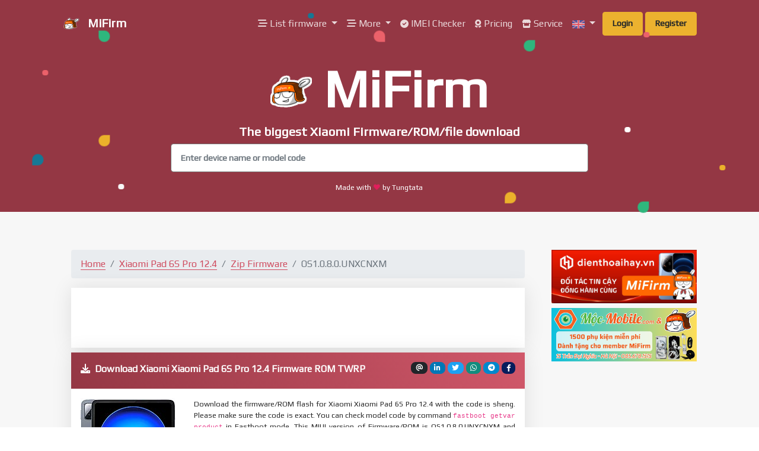

--- FILE ---
content_type: text/html; charset=UTF-8
request_url: https://mifirm.net/downloadzip/16678
body_size: 22908
content:
<!DOCTYPE html>
<html lang="en">
  <head>
    <meta charset="utf-8">
    <title>Download OS1.0.8.0.UNXCNXM - Xiaomi Xiaomi Pad 6S Pro 12.4 - China Stable in MiFirm</title>
    <meta property="og:title" content="Download OS1.0.8.0.UNXCNXM - Xiaomi Xiaomi Pad 6S Pro 12.4 - China Stable in MiFirm"/>
    <meta property="og:url" content="https://mifirm.net/downloadzip/16678" />
    <meta property="og:site_name" content="Download OS1.0.8.0.UNXCNXM - Xiaomi Xiaomi Pad 6S Pro 12.4 - China Stable in MiFirm" />
    <meta property="og:image" content="https://mifirm.net/assets/img/ogimage.jpg" />
    <meta property="og:image:secure_url" content="https://mifirm.net/assets/img/ogimage.jpg" />
    <meta property="og:image:width" content="726" />
    <meta property="og:image:height" content="484" />
    <meta property="og:description" content="Download firmware, ROM OS1.0.8.0.UNXCNXM - Xiaomi Xiaomi Pad 6S Pro 12.4 - China Stable - sheng in MiFirm ✅ - Xiaomi MIUI Firmware - ROM - TWRP download free and max speed - The biggest Xiaomi Mi download" />
    <meta property="og:locale" content="vi_VN" />
    <meta property="og:type" content="website" /> 
    <meta property="fb:app_id" content="2241584169408070"/>
    <meta property="fb:admins" content="100003170988666"/>
    <meta property="fb:pages" content="190053321632730"/>
    <meta name="description" content="Download firmware, ROM OS1.0.8.0.UNXCNXM - Xiaomi Xiaomi Pad 6S Pro 12.4 - China Stable - sheng in MiFirm ✅ - Xiaomi MIUI Firmware - ROM - TWRP download free and max speed - The biggest Xiaomi Mi download">
    <meta name="keywords" content="mifirm, xiaomi, mi, mifrim, mifirm.net, xiaomi firmware, mi firmware, redmi, poco, pocophone, black shark, redmi note, xiaomi firmware, xiaomi rom, firmware updater, firmware download, firmware, download firmware, mifirm, mi firm, xiaomi unlock, unlock bootloader, xda, xiaomi.eu" />
    <meta name="viewport" content="width=device-width, initial-scale=1">
    <meta http-equiv="X-UA-Compatible" content="IE=edge" />
    <meta name="author" content="Tungtata">
    <meta name="google-site-verification" content="UEfM971WNq3cGukNOXEq23-IsP0qYIPtGc6EcHL6NQA" />

    <link href="https://mifirm.net/assets/img/xfavicon.ico" rel="icon" type="image/x-icon">
    <link rel="shortcut icon" href="https://mifirm.net/assets/img/xfavicon.ico" />
    
    <link rel="stylesheet" href="https://mifirm.net/assets/vendor/bootstrap/bootstrap.min.css">
    <link rel="stylesheet" href="https://mifirm.net/assets/css/lazy.css">
    <link rel="stylesheet" href="https://mifirm.net/assets/css/demo.css">
    <link rel="stylesheet" href="https://mifirm.net/assets/css/autocomplete.css">
    
    <link rel="stylesheet" href="https://cdnjs.cloudflare.com/ajax/libs/font-awesome/6.0.0-beta3/css/all.min.css" integrity="sha512-Fo3rlrZj/k7ujTnHg4CGR2D7kSs0v4LLanw2qksYuRlEzO+tcaEPQogQ0KaoGN26/zrn20ImR1DfuLWnOo7aBA==" crossorigin="anonymous" referrerpolicy="no-referrer" />
    <link rel="stylesheet" href="https://cdnjs.cloudflare.com/ajax/libs/font-awesome-animation/0.2.1/font-awesome-animation.min.css">
    <link href="https://fonts.googleapis.com/css2?family=Play&display=swap" rel="stylesheet">

    <style type="text/css">
      body {
        font-family: 'Play', sans-serif;

      }
      .container img{
        max-width: 100%;
      }
      
/*      .modal-body {
        height: 300px;
      }*/

      .link-click {
        cursor: pointer;
        }
      .specs-left {
        width: 44%;
        margin-right: 7%;
        float: left;
      }
      .specs-right {
        width: 49%;
        float: left;
      }
      .specs-center {
        width: 100%;
        text-align: center;
        float: left;
        margin-top: 30px;
      }
      @media (max-width:600px)
      {
        .specs-left,.specs-right {
          width: 100%;
        }
      }
      .specs-list span:first-child {
        font-weight: bold; 
        width: 45%; 
        display: inline-block;
      }

      .specs-list span:nth-child(2) {
        display: inline-block;
        /*width: 50%;*/
        /*font-size: 12px;*/
        color: #333;
      }
      .specs-list ul {
        padding: 0;
      }
      .specs-list ul li {
        list-style: none;
      }
      .card-title {
        padding: 1rem;
      }
      .card-image {
        display: block;
        margin-left: auto;
        margin-right: auto;
      }
      .post-box {
        cursor: pointer;
        position: relative;
        /*text-align: center;*/
      }
      .post-title {
          position: absolute;
          bottom: 3px;
          padding-right: 15px;
          padding-left: 15px;
      }
      .post-text {
        color: #fff!important;
        text-decoration: none;
      }
      .post-content img {
        max-width: 100%;
        max-height: 600px;
        display: block;
    	margin: auto;
      }
      .responad { width: 320px; height: 100px; }
      @media(min-width: 800px) { .responad { width: 468px; height: 60px; } } /*510*/
      @media(min-width: 992px) { .responad { width: 468px; height: 60px; } } /*510*/
      @media(min-width: 1200px) { .responad { width: 728px; height: 90px; } } /*795*/
      @media(min-width: 1600px) { .responad { width: 970px; height: 90px; } } /*970*/

      .bachlinh a {
        font-size: 11px; 
        color: #6b6b6b!important;
      }
      .block-side{
        margin: 0 0 10px 0;
      }
      .dropdown-menu{
        min-width: 12rem;
      }
      .card-header-facebook {
        background: linear-gradient(60deg, #3366cc, #0033ff);
        color: #fff!important;
      }
      .card-header-primary {
        background: linear-gradient(60deg, #943744, #d1586a);
        color: #fff;
      }
      .badge-hybrid{
        color: #fff;
        background-color: #8e44ad;
      }

     
    </style>
  <script>(function(){/*

 Copyright The Closure Library Authors.
 SPDX-License-Identifier: Apache-2.0
*/
'use strict';var g=function(a){var b=0;return function(){return b<a.length?{done:!1,value:a[b++]}:{done:!0}}},l=this||self,m=/^[\w+/_-]+[=]{0,2}$/,p=null,q=function(){},r=function(a){var b=typeof a;if("object"==b)if(a){if(a instanceof Array)return"array";if(a instanceof Object)return b;var c=Object.prototype.toString.call(a);if("[object Window]"==c)return"object";if("[object Array]"==c||"number"==typeof a.length&&"undefined"!=typeof a.splice&&"undefined"!=typeof a.propertyIsEnumerable&&!a.propertyIsEnumerable("splice"))return"array";
if("[object Function]"==c||"undefined"!=typeof a.call&&"undefined"!=typeof a.propertyIsEnumerable&&!a.propertyIsEnumerable("call"))return"function"}else return"null";else if("function"==b&&"undefined"==typeof a.call)return"object";return b},u=function(a,b){function c(){}c.prototype=b.prototype;a.prototype=new c;a.prototype.constructor=a};var v=function(a,b){Object.defineProperty(l,a,{configurable:!1,get:function(){return b},set:q})};var y=function(a,b){this.b=a===w&&b||"";this.a=x},x={},w={};var aa=function(a,b){a.src=b instanceof y&&b.constructor===y&&b.a===x?b.b:"type_error:TrustedResourceUrl";if(null===p)b:{b=l.document;if((b=b.querySelector&&b.querySelector("script[nonce]"))&&(b=b.nonce||b.getAttribute("nonce"))&&m.test(b)){p=b;break b}p=""}b=p;b&&a.setAttribute("nonce",b)};var z=function(){return Math.floor(2147483648*Math.random()).toString(36)+Math.abs(Math.floor(2147483648*Math.random())^+new Date).toString(36)};var A=function(a,b){b=String(b);"application/xhtml+xml"===a.contentType&&(b=b.toLowerCase());return a.createElement(b)},B=function(a){this.a=a||l.document||document};B.prototype.appendChild=function(a,b){a.appendChild(b)};var C=function(a,b,c,d,e,f){try{var k=a.a,h=A(a.a,"SCRIPT");h.async=!0;aa(h,b);k.head.appendChild(h);h.addEventListener("load",function(){e();d&&k.head.removeChild(h)});h.addEventListener("error",function(){0<c?C(a,b,c-1,d,e,f):(d&&k.head.removeChild(h),f())})}catch(n){f()}};var ba=l.atob("aHR0cHM6Ly93d3cuZ3N0YXRpYy5jb20vaW1hZ2VzL2ljb25zL21hdGVyaWFsL3N5c3RlbS8xeC93YXJuaW5nX2FtYmVyXzI0ZHAucG5n"),ca=l.atob("WW91IGFyZSBzZWVpbmcgdGhpcyBtZXNzYWdlIGJlY2F1c2UgYWQgb3Igc2NyaXB0IGJsb2NraW5nIHNvZnR3YXJlIGlzIGludGVyZmVyaW5nIHdpdGggdGhpcyBwYWdlLg=="),da=l.atob("RGlzYWJsZSBhbnkgYWQgb3Igc2NyaXB0IGJsb2NraW5nIHNvZnR3YXJlLCB0aGVuIHJlbG9hZCB0aGlzIHBhZ2Uu"),ea=function(a,b,c){this.b=a;this.f=new B(this.b);this.a=null;this.c=[];this.g=!1;this.i=b;this.h=c},F=function(a){if(a.b.body&&!a.g){var b=
function(){D(a);l.setTimeout(function(){return E(a,3)},50)};C(a.f,a.i,2,!0,function(){l[a.h]||b()},b);a.g=!0}},D=function(a){for(var b=G(1,5),c=0;c<b;c++){var d=H(a);a.b.body.appendChild(d);a.c.push(d)}b=H(a);b.style.bottom="0";b.style.left="0";b.style.position="fixed";b.style.width=G(100,110).toString()+"%";b.style.zIndex=G(2147483544,2147483644).toString();b.style["background-color"]=I(249,259,242,252,219,229);b.style["box-shadow"]="0 0 12px #888";b.style.color=I(0,10,0,10,0,10);b.style.display=
"flex";b.style["justify-content"]="center";b.style["font-family"]="Roboto, Arial";c=H(a);c.style.width=G(80,85).toString()+"%";c.style.maxWidth=G(750,775).toString()+"px";c.style.margin="24px";c.style.display="flex";c.style["align-items"]="flex-start";c.style["justify-content"]="center";d=A(a.f.a,"IMG");d.className=z();d.src=ba;d.style.height="24px";d.style.width="24px";d.style["padding-right"]="16px";var e=H(a),f=H(a);f.style["font-weight"]="bold";f.textContent=ca;var k=H(a);k.textContent=da;J(a,
e,f);J(a,e,k);J(a,c,d);J(a,c,e);J(a,b,c);a.a=b;a.b.body.appendChild(a.a);b=G(1,5);for(c=0;c<b;c++)d=H(a),a.b.body.appendChild(d),a.c.push(d)},J=function(a,b,c){for(var d=G(1,5),e=0;e<d;e++){var f=H(a);b.appendChild(f)}b.appendChild(c);c=G(1,5);for(d=0;d<c;d++)e=H(a),b.appendChild(e)},G=function(a,b){return Math.floor(a+Math.random()*(b-a))},I=function(a,b,c,d,e,f){return"rgb("+G(Math.max(a,0),Math.min(b,255)).toString()+","+G(Math.max(c,0),Math.min(d,255)).toString()+","+G(Math.max(e,0),Math.min(f,
255)).toString()+")"},H=function(a){a=A(a.f.a,"DIV");a.className=z();return a},E=function(a,b){0>=b||null!=a.a&&0!=a.a.offsetHeight&&0!=a.a.offsetWidth||(fa(a),D(a),l.setTimeout(function(){return E(a,b-1)},50))},fa=function(a){var b=a.c;var c="undefined"!=typeof Symbol&&Symbol.iterator&&b[Symbol.iterator];b=c?c.call(b):{next:g(b)};for(c=b.next();!c.done;c=b.next())(c=c.value)&&c.parentNode&&c.parentNode.removeChild(c);a.c=[];(b=a.a)&&b.parentNode&&b.parentNode.removeChild(b);a.a=null};var ia=function(a,b,c,d,e){var f=ha(c),k=function(n){n.appendChild(f);l.setTimeout(function(){f?(0!==f.offsetHeight&&0!==f.offsetWidth?b():a(),f.parentNode&&f.parentNode.removeChild(f)):a()},d)},h=function(n){document.body?k(document.body):0<n?l.setTimeout(function(){h(n-1)},e):b()};h(3)},ha=function(a){var b=document.createElement("div");b.className=a;b.style.width="1px";b.style.height="1px";b.style.position="absolute";b.style.left="-10000px";b.style.top="-10000px";b.style.zIndex="-10000";return b};var K={},L=null;var M=function(){},N="function"==typeof Uint8Array,O=function(a,b){a.b=null;b||(b=[]);a.j=void 0;a.f=-1;a.a=b;a:{if(b=a.a.length){--b;var c=a.a[b];if(!(null===c||"object"!=typeof c||Array.isArray(c)||N&&c instanceof Uint8Array)){a.g=b-a.f;a.c=c;break a}}a.g=Number.MAX_VALUE}a.i={}},P=[],Q=function(a,b){if(b<a.g){b+=a.f;var c=a.a[b];return c===P?a.a[b]=[]:c}if(a.c)return c=a.c[b],c===P?a.c[b]=[]:c},R=function(a,b,c){a.b||(a.b={});if(!a.b[c]){var d=Q(a,c);d&&(a.b[c]=new b(d))}return a.b[c]};
M.prototype.h=N?function(){var a=Uint8Array.prototype.toJSON;Uint8Array.prototype.toJSON=function(){var b;void 0===b&&(b=0);if(!L){L={};for(var c="ABCDEFGHIJKLMNOPQRSTUVWXYZabcdefghijklmnopqrstuvwxyz0123456789".split(""),d=["+/=","+/","-_=","-_.","-_"],e=0;5>e;e++){var f=c.concat(d[e].split(""));K[e]=f;for(var k=0;k<f.length;k++){var h=f[k];void 0===L[h]&&(L[h]=k)}}}b=K[b];c=[];for(d=0;d<this.length;d+=3){var n=this[d],t=(e=d+1<this.length)?this[d+1]:0;h=(f=d+2<this.length)?this[d+2]:0;k=n>>2;n=(n&
3)<<4|t>>4;t=(t&15)<<2|h>>6;h&=63;f||(h=64,e||(t=64));c.push(b[k],b[n],b[t]||"",b[h]||"")}return c.join("")};try{return JSON.stringify(this.a&&this.a,S)}finally{Uint8Array.prototype.toJSON=a}}:function(){return JSON.stringify(this.a&&this.a,S)};var S=function(a,b){return"number"!==typeof b||!isNaN(b)&&Infinity!==b&&-Infinity!==b?b:String(b)};M.prototype.toString=function(){return this.a.toString()};var T=function(a){O(this,a)};u(T,M);var U=function(a){O(this,a)};u(U,M);var ja=function(a,b){this.c=new B(a);var c=R(b,T,5);c=new y(w,Q(c,4)||"");this.b=new ea(a,c,Q(b,4));this.a=b},ka=function(a,b,c,d){b=new T(b?JSON.parse(b):null);b=new y(w,Q(b,4)||"");C(a.c,b,3,!1,c,function(){ia(function(){F(a.b);d(!1)},function(){d(!0)},Q(a.a,2),Q(a.a,3),Q(a.a,1))})};var la=function(a,b){V(a,"internal_api_load_with_sb",function(c,d,e){ka(b,c,d,e)});V(a,"internal_api_sb",function(){F(b.b)})},V=function(a,b,c){a=l.btoa(a+b);v(a,c)},W=function(a,b,c){for(var d=[],e=2;e<arguments.length;++e)d[e-2]=arguments[e];e=l.btoa(a+b);e=l[e];if("function"==r(e))e.apply(null,d);else throw Error("API not exported.");};var X=function(a){O(this,a)};u(X,M);var Y=function(a){this.h=window;this.a=a;this.b=Q(this.a,1);this.f=R(this.a,T,2);this.g=R(this.a,U,3);this.c=!1};Y.prototype.start=function(){ma();var a=new ja(this.h.document,this.g);la(this.b,a);na(this)};
var ma=function(){var a=function(){if(!l.frames.googlefcPresent)if(document.body){var b=document.createElement("iframe");b.style.display="none";b.style.width="0px";b.style.height="0px";b.style.border="none";b.style.zIndex="-1000";b.style.left="-1000px";b.style.top="-1000px";b.name="googlefcPresent";document.body.appendChild(b)}else l.setTimeout(a,5)};a()},na=function(a){var b=Date.now();W(a.b,"internal_api_load_with_sb",a.f.h(),function(){var c;var d=a.b,e=l[l.btoa(d+"loader_js")];if(e){e=l.atob(e);
e=parseInt(e,10);d=l.btoa(d+"loader_js").split(".");var f=l;d[0]in f||"undefined"==typeof f.execScript||f.execScript("var "+d[0]);for(;d.length&&(c=d.shift());)d.length?f[c]&&f[c]!==Object.prototype[c]?f=f[c]:f=f[c]={}:f[c]=null;c=Math.abs(b-e);c=1728E5>c?0:c}else c=-1;0!=c&&(W(a.b,"internal_api_sb"),Z(a,Q(a.a,6)))},function(c){Z(a,c?Q(a.a,4):Q(a.a,5))})},Z=function(a,b){a.c||(a.c=!0,a=new l.XMLHttpRequest,a.open("GET",b,!0),a.send())};(function(a,b){l[a]=function(c){for(var d=[],e=0;e<arguments.length;++e)d[e-0]=arguments[e];l[a]=q;b.apply(null,d)}})("__d3lUW8vwsKlB__",function(a){"function"==typeof window.atob&&(a=window.atob(a),a=new X(a?JSON.parse(a):null),(new Y(a)).start())});}).call(this);

window.__d3lUW8vwsKlB__("[base64]/[base64]");</script>  <!-- Global site tag (gtag.js) - Google Analytics -->
  <script async src="https://www.googletagmanager.com/gtag/js?id=UA-133184700-1"></script>
  <script>
    window.dataLayer = window.dataLayer || [];
    function gtag(){dataLayer.push(arguments);}
    gtag('js', new Date());

    gtag('config', 'UA-133184700-1');
  </script>
  <script type="application/ld+json">
  {
    "@context": "https://schema.org",
    "@type": "WebSite",
    "url": "https://mifirm.net/",
    "potentialAction": {
      "@type": "SearchAction",
      "target": "https://mifirm.net/search/{search_term_string}",
      "query-input": "required name=search_term_string"
    }
  }
  </script>

  
  <script async src="https://securepubads.g.doubleclick.net/tag/js/gpt.js"></script>
   <script>
   window.googletag = window.googletag || {cmd: []};
         googletag.cmd.push(function() {
           var interstitialSlot = googletag.defineOutOfPageSlot('/147246189,22405468785/mifirm.net_interstitial', googletag.enums.OutOfPageFormat.INTERSTITIAL);
           if (interstitialSlot) interstitialSlot.addService(googletag.pubads());
           googletag.pubads().enableSingleRequest();
           googletag.enableServices();
           googletag.display(interstitialSlot);
       });
  </script>

  	
	
	<link rel="preconnect" href="https://fonts.googleapis.com">
<link rel="preconnect" href="https://fonts.gstatic.com" crossorigin>
<link href="https://fonts.googleapis.com/css2?family=Pridi&display=swap" rel="stylesheet">
	<meta name="csrf-token" content="QPrlBC0ehwPFcfM9Bezae7UNL5YF8KqEbnY6vP18">
	<meta http-equiv="Content-Security-Policy" content="upgrade-insecure-requests">

	<style>
		/* Tabs*/

		td, th  {
		      padding:5px 10px 5px 10px ;

		}
		.show-more a {
			width: 94px;
		    display: block;
		    overflow: hidden;
		    position: relative;
		    line-height: 27px;
		    font-size: 14px;
		    color: #ff6600;
		    margin: 10px auto;
		    cursor: pointer;
		    font-weight: 600;
		}
		.show-more:before {
		    height: 55px;
		    margin-top: -45px;
		    content: -webkit-gradient(linear,0% 100%,0% 0%,from(#fff),color-stop(.2,#fff),to(rgba(255,255,255,0)));
		    display: block;
		}
		.hidden-div {
			height: 210px;
			overflow: hidden;
		}
		.grecaptcha-badge {
			opacity: 0;
		}
		.changelog {
		    background: #f5f5f5;
		    border: 1px solid #e7e7e7;
		    border-left: 4px solid #f2930d;
		    font-size: 12px;
		    padding-left: 15px;
		    padding-right: 15px;
		    padding-top: 5px;
		    padding-bottom: 5px;
		    overflow: auto;
		    max-height: 300px;
		}
		.spec-head i{
			width: 23px;
			text-align: center; 
		}
		.spec-head-group{
		/*padding-bottom: 1.5rem;*/
			color: #e74c3c;
			font-size: 1.2rem;
			font-weight: bold;
		}
		.specs-title{
			font-weight: bold;
		}
		.specs-table{

			margin-top: 15px;
			font-size: 0.8rem;
			border-top:  1px solid red;
		}

		.fw-information-title {
			font-family: 'Pridi', serif;
			/*width: 45%;*/
			/*display: inline-block;*/
		}
	</style>
  
  <script async src="https://pagead2.googlesyndication.com/pagead/js/adsbygoogle.js"></script>
  </head>
  <body class="index">
    <div id="admin_panel" style="background-color: #752b36; color: #fff"></div>
    
      
      <div id="fb-root"></div>
      <script async defer crossorigin="anonymous" src="https://connect.facebook.net/vi_VN/sdk.js#xfbml=1&autoLogAppEvents=1&version=v8.0&appId=2241584169408070" nonce="JYO2Y1m7"></script>
    
    <nav class="navbar navbar-expand-lg  navbar-dark bg-primary">
      <div class="container">
        <a class="navbar-brand" href="https://mifirm.net"><img src="https://mifirm.net/assets/img/logo.png" alt="MiFirm" class="mr-2" height="30"> MiFirm</a>
        <button class="navbar-toggler" type="button" data-toggle="collapse" data-target="#navbarNavDropdown-17" aria-controls="navbarNavDropdown-7"
          aria-expanded="false" aria-label="Toggle navigation">
          <span class="navbar-toggler-icon"></span>
        </button>
        <div class="collapse navbar-collapse text-center" id="navbarNavDropdown-17">
          <ul class="navbar-nav ml-auto">
            <li class="dropdown nav-item">
            <a href="#" class="dropdown-toggle nav-link faa-parent animated-hover" data-toggle="dropdown">
              <i class="faa-horizontal fas fa-stream"></i> List firmware
            </a>
              <div class="dropdown-menu dropdown-with-icons">
                <a href="https://mifirm.net/list/fastboot" class="dropdown-item"><i class="faa-spin animated fas fa-spinner" style="font-size:14px;"></i>&nbsp;Fastboot Firmware(ROM)</a>
                <a href="https://mifirm.net/list/zip" class="dropdown-item"><i class="faa-spin animated fas fa-spinner" style="font-size:14px;"></i>&nbsp;ZIP Firmware(ROM)</a>
                <a href="https://mifirm.net/list/eu" class="dropdown-item"><i class="faa-spin animated fas fa-spinner" style="font-size:14px;"></i>&nbsp;EU ROM</a>
                <a href="https://mifirm.net/list/twrp" class="dropdown-item"><i class="faa-spin animated fas fa-spinner" style="font-size:14px;"></i>&nbsp;TWRP</a>
                <a href="https://mifirm.net/list/file" class="dropdown-item"><i class="faa-spin animated fas fa-spinner" style="font-size:14px;"></i>&nbsp;Files</a>
                <a href="https://mifirm.net/list/model" class="dropdown-item"><i class="faa-shake animated fas fa-mobile"></i>&nbsp;All models</a>
                <a href="https://mifirm.net/mostdownload" class="dropdown-item"><i class="faa-pulse animated fa fa-fire" ></i>&nbsp;Most downloaded</a>
              </div>
          </li>
          <li class="dropdown nav-item">
            <a href="#" class="dropdown-toggle nav-link faa-parent animated-hover" data-toggle="dropdown">
              <i class="faa-horizontal fas fa-stream"></i> More
            </a>
              <div class="dropdown-menu dropdown-with-icons">
                <a href="https://mifirm.net/f" class="dropdown-item"><i class="faa-vertical animated fab fa-google-play" style="font-size:14px;"></i>&nbsp;Remove FRP tools</a>
                <a href="https://mifirm.net/donator" class="dropdown-item" target="_blank"><i class="faa-vertical animated fas fa-hand-holding-usd" style="font-size:14px;"></i>&nbsp;Donator</a>
                <a href="https://mifirm.net/apisystem" class="dropdown-item" target="_blank"><i class="faa-vertical animated fas fa-network-wired" style="font-size:14px;"></i>&nbsp;API System</a>
                <a href="https://c.mifirm.net" class="dropdown-item" target="_blank"><i class="faa-vertical animated far fa-comment-alt" style="font-size:14px;"></i>&nbsp;Forum</a>
                <div class="dropdown-divider"></div>
                <a href="https://samfw.com" class="dropdown-item" target="_blank"><img class="animated faa-vertical" src="https://samfw.com/assets/img/logo.png" height="16px">&nbsp;SamFw.com - Samsung Firmware</a>
                <a href="https://lgrom.com" class="dropdown-item" target="_blank"><img class="animated faa-vertical" src="https://lgrom.com/assets/media/logos/favicon.png" height="16px">&nbsp;LGROM.com - LG Firmware KDZ</a>
                <a href="https://iccid.info" class="dropdown-item" target="_blank"><img class="animated faa-vertical" src="https://iccid.info/img/logo.png" height="16px">&nbsp;ICCID.info - New ICCID</a>
                <a href="https://vanced.me" class="dropdown-item" target="_blank"><img class="animated faa-vertical" src="https://vanced.me/assets/img/logo.svg" height="16px">&nbsp;Vanced.me - Install Vanced</a>
              </div>
          </li>
          <li class="nav-item">
            <a class="nav-link faa-parent animated-hover" href="https://mifirm.net/imei">
              <i class="faa-pulse fa fa-check-circle" style="font-size:14px;"></i>&nbsp;IMEI Checker
            </a>
          </li>

          <li class="nav-item">
            <a class="nav-link faa-parent animated-hover" href="https://mifirm.net/pricing" >
              <i class="faa-vertical fas fa-award" style="font-size:14px;"></i>&nbsp;Pricing
            </a>
          </li>
          <li class="nav-item">
            <a class="nav-link faa-parent animated-hover" href="https://mifirm.net/service" >
              <i class="faa-vertical fas fa-store" style="font-size:14px;"></i>&nbsp;Service
            </a>
          </li>
          <li class="dropdown nav-item">
            <a href="#" class="dropdown-toggle nav-link" data-toggle="dropdown">
              <img src="https://mifirm.net/assets/img/flags/en.png" height="14px">
            </a>
            <div class="dropdown-menu dropdown-with-icons dropdown-menu-right">
              <a class="dropdown-item" href="https://mifirm.net/lang/en" ><img src="https://mifirm.net/assets/img/flags/en.png" height="14px">&nbsp;English</a>
              <a class="dropdown-item" href="https://mifirm.net/lang/vi" ><img src="https://mifirm.net/assets/img/flags/vi.png" height="14px">&nbsp;Tiếng Việt</a>
              <a class="dropdown-item" href="https://mifirm.net/lang/id" ><img src="https://mifirm.net/assets/img/flags/id.png" height="14px">&nbsp;Indonesia</a>
            </div>
          </li>
                        <a class="btn btn-warning mx-1" href="https://mifirm.net/login" >Login</a>
            <a class="btn btn-warning" href="https://mifirm.net/register" >Register</a>
                      </ul>
        </div>
      </div>
    </nav>

  <div class="page-hero bg-primary text-white" id="banner">
    <div class="bubbles d-none d-md-block">
      <div class="bubble bubble-3 bubble-top-right bg-warning rotate-bubble"></div>
      <div class="bubble bubble-5 bg-info rotate-bubble"></div>
      <div class="bubble bubble-6 bubble-bottom-right bg-danger rotate-bubble"></div>
      <div class="bubble bubble-7 bubble-top-right bg-success rotate-bubble"></div>
      <div class="bubble bubble-9 bg-warning rotate-bubble"></div>
      <div class="bubble bubble-12 bubble-top-right bg-success rotate-bubble"></div>
      <div class="bubble bubble-13 bubble-top-left bg-success rotate-bubble"></div>
      <div class="circle circle-1 bg-light rotate-circle"></div>
      <div class="circle circle-2 bg-success rotate-circle"></div>
      <div class="circle circle-3 bg-danger rotate-circle"></div>
      <div class="circle circle-4 bg-info rotate-circle"></div>
      <div class="circle circle-7 bg-warning rotate-circle"></div>
      <div class="circle circle-8 bg-white rotate-circle"></div>
      <div class="circle circle-10 bg-danger rotate-circle"></div>
    </div>
    <div class="container">
      <div class="row">
        <div class="col-12 col-lg-8  offset-lg-2 text-center">
            <div class="title">
              <h4 class="display-2 text-white"><img src="https://mifirm.net/assets/img/logo_animation.gif" alt="MiFirm" height="70px"> MiFirm</h4>
              <h3 class="text-white" style="font-size: 1.3rem;">The biggest Xiaomi Firmware/ROM/file download</h3>
              <input style="font-weight: bold;" type="modelcode" class="form-control form-control-lg flex-grow-1 mr-2" id="ajax-search-input" placeholder="Enter device name or model code">
              <div id="selction-ajax"></div>
            </div>
            <div class="credits">
              <p class="text-white mb-0 small">Made with <span class="text-danger"><i class="faa-pulse animated faa-fast fas fa-heart"></i></span> by Tungtata</p>

            </div>
        </div>
      </div>
    </div>
  </div>
<div class="intro bg-light">
  <div class="container">
    <div class="row">
              <div class="col-md-9">
          
          		<div class="container">
		<ol class="breadcrumb">
		    <li class="breadcrumb-item"><a href="https://mifirm.net">Home </a></li>
		    <li class="breadcrumb-item"><a href="https://mifirm.net/model/sheng.ttt">Xiaomi Pad 6S Pro 12.4</a></li>
		    		    	<li class="breadcrumb-item"><a href="https://mifirm.net/list/zip">Zip Firmware</a></li>
		    
		    		    	<li class="breadcrumb-item active">OS1.0.8.0.UNXCNXM</li>
		    		</ol>
		<div class="card no-hover my-2 py-0">
	<div class="card-body pt-1 pb-0">
		<div class='text-center' id="atxenxe">
			<!-- mifirm-responsive-manual -->
			<ins class="adsbygoogle responad"
			style="display:inline-block"
			data-ad-client="ca-pub-1839315362497448"
			data-ad-slot="8786066137"></ins>
			<script>
				(adsbygoogle = window.adsbygoogle || []).push({});
			</script>
		</div>
	</div>
</div>
		
	
		<div class="card no-hover">
			<div class="card-header card-header-primary">
				<span class="badge badge-secondary badge-pill pull-right float-right ml-1" id="btn-share-fb" style="cursor: pointer;" title="Share by Facebook"><i class="fab fa-facebook-f"></i></span>

<a href="https://t.me/share/url?url=https://mifirm.net/downloadzip/16678" target=_blank><span class="badge badge-secondary badge-pill pull-right float-right ml-1 text-white" id="btn-share-tele" style="cursor: pointer;background-color: #0088cc; border-color: #0088cc;" title="Share by Telegram"><i class="fab fa-telegram-plane"></i></span></a>

<a href="https://api.whatsapp.com/send?text=https://mifirm.net/downloadzip/16678" target=_blank><span class="badge badge-secondary badge-pill pull-right float-right ml-1 text-white" id="btn-share-tele" style="background-color: #128c7e; border-color: #128c7e;" title="Share by Whatsapp"><i class="fab fa-whatsapp"></i></span></a>

<a href="https://twitter.com/share?url=https://mifirm.net/downloadzip/16678&text=Download Samsung Firmware&hashtags=samsungfirmware" target=_blank><span class="badge badge-secondary badge-pill pull-right float-right ml-1 text-white" id="btn-share-tele" style="background-color: #1da1f2; border-color: #1da1f2;" title="Share by Twitter"><i class="fab fa-twitter"></i></span></a>

<a href="https://www.linkedin.com/shareArticle?url=https://mifirm.net/downloadzip/16678&title=Download Samsung Firmware" target=_blank><span class="badge badge-secondary badge-pill pull-right float-right ml-1 text-white" id="btn-share-tele" style="background-color: #0077b5; border-color: #0077b5;" title="Share by LinkedIn"><i class="fab fa-linkedin-in"></i></span></a>



<a href="/cdn-cgi/l/email-protection#d0efb2bfb4a9edb8a4a4a0a3eaffffbdb9b6b9a2bdfebeb5a4ffb4bfa7bebcbfb1b4aab9a0ffe1e6e6e7e8" title="Share by Email"><span class="badge badge-dark badge-pill pull-right float-right ml-1 text-white" id="btn-share-email"><i class="fas fa-at"></i></span></a>

<button class="badge badge-warning badge-pill pull-right float-right ml-1" id="btn-share">  <i class="fas fa-share-alt"></i> Share  </button>


				<i class="fas fa-download"></i>
				<h1 style="font-size: 1rem;color: #fff!important;display: inline-block;"> &nbsp;Download Xiaomi Xiaomi Pad 6S Pro 12.4 Firmware ROM TWRP</h1>
			</div>
			<div class="card-body">
				<div class="row">
			      <div class="col-lg-3 text-center align-self-center">
			        <img src="https://mifirm.net/assets/img/model/xiaomi-pad-6s-pro-124.jpg"><br/>
			        <a href="https://c.mifirm.net/forums/suggest-and-report.13/" target=_blank><span class="badge badge-danger"><i class='fas fa-exclamation-circle'></i> Report dead link or download error</span></a> 
			        <a href="https://t.me/samfw_mifirm" target=_blank><span class="badge badge-secondary"><i class="fab fa-telegram-plane"></i> Telegram support group</span></a> 
			      </div>
			      <div class="col-lg-9 spec-head text-justify small">
			      				        <p>Download the firmware/ROM flash for Xiaomi Xiaomi Pad 6S Pro 12.4 with the code is sheng. Please make sure the code is exact. You can check model code by command <code>fastboot getvar product</code> in Fastboot mode. This MIUI version of Firmware/ROM is OS1.0.8.0.UNXCNXM and Android version is 14.0. This Firmware/ROM size is 6.4G.</p>
			        					<p>Xiaomi Xiaomi Pad 6S Pro 12.4 may called with other names like <code>24018RPACG</code>, <code>24018RPACC</code>. China ROM, Firmware is for China region, there are only English, Chinese and <b>No Google Services</b>. Global ROM, Firmware is for Global region and almost can flash for China phone with unlocked bootloader. They have multilanguage and <b>Google Services</b>, china apps removed. All file download from MiFirm is Free. Fastboot firmware, ZIP firmware is official from Xiaomi. EU ROM, TWRP and Other files is unofficial. Use at your own risk.</p>
			        <div class='text-center' id='std_after_desc'>
        <iframe data-id="mifirm.net_728x90_leaderboard_DFP" frameborder="0" scrolling="no" marginheight="0" marginwidth="0" topmargin="0" leftmargin="0" width="1" height="1"></iframe>
    </div>
    
    <script data-cfasync="false" src="/cdn-cgi/scripts/5c5dd728/cloudflare-static/email-decode.min.js"></script><script type="text/javascript">
        wid = window.innerWidth; 
        if (wid>=1600 || wid <= 480){ // từ 480px -> 1600px lỗi ads thò ra ngoài layout
            console.log('Load std_after_desc');
            (function () {
            var size='728x90|300x250',
                adunit = 'mifirm.net_728x90_leaderboard_DFP',
                childNetworkId = '22405468785',
                xmlhttp = new XMLHttpRequest();xmlhttp.onreadystatechange = function(){if(xmlhttp.readyState==4 && xmlhttp.status==200){var es = document.querySelectorAll("[data-id='"+adunit+"']");var e = Array.from(es).filter(function(e) {return !e.hasAttribute("data-rendered")});if(e.length > 0){e.forEach(function(el){var iframe = el.contentWindow.document;iframe.open();iframe.write(xmlhttp.responseText);iframe.close();el.setAttribute('data-rendered', true)})}}};var child=childNetworkId.trim()?','+childNetworkId.trim():'';xmlhttp.open("GET", 'https://pubads.g.doubleclick.net/gampad/adx?iu=/147246189'+child+'/'+adunit+'&sz='+encodeURI(size)+'&t=Placement_type%3Dserving&'+Date.now(), true);xmlhttp.send();

                setTimeout(function(){ 
                    var le = document.getElementById("std_after_desc").innerHTML.length;
                    if (le<=226){
                        console.log("Replace std std_after_desc by Adsense")
                        document.getElementById("std_after_desc").innerHTML = '<ins class="adsbygoogle responad" style="display:inline-block" data-ad-client="ca-pub-1839315362497448"data-ad-slot="3769972393"></ins>';
                        (adsbygoogle = window.adsbygoogle || []).push({});
                    }
                    else{
                        console.log("Detect std std_after_desc is ok")
                    }
                 }, 15000);
            })();
        }
    </script>
			      </div>
			    </div>
				
				
				<div class="row align-items-center h-100 fw-information border-top border-2 my-2">
			        <div class="col-xl-6 ml-auto mr-auto">
			        	<div class="row">
			        		<div class="col-4 mt-2 fw-information-title">ID</div>
			        		<div class="col-8">16678</div>

			        		<div class="col-4 mt-2 fw-information-title">File type</div>
			        		<div class="col-8"><span class='badge badge-pill badge-success'>China</span> <span class='badge badge-pill badge-info'>Stable</span></div>

			        		<div class="col-4 mt-2 fw-information-title">Model</div>
			        		<div class="col-8">sheng</div>

			        		<div class="col-4 mt-2 fw-information-title">Model name</div>
			        		<div class="col-8"><a href="https://mifirm.net/model/sheng.ttt">Xiaomi Pad 6S Pro 12.4</a></div>
			        		
			        						        		<div class="col-4 mt-2 fw-information-title">MIUI version</div>
				        		<div class="col-8">OS1.0.8.0.UNXCNXM</div>
			        		
			        		<div class="col-4 mt-2 fw-information-title">File name</div>
			        		<div class="col-8">miui_SHENG_OS1.0.8.0.UNXCNXM_c12a5e6408_14.0.zip</div>
			        		
			        						        		<div class="col-4 mt-2 fw-information-title">Android version</div>
				        		<div class="col-8">14.0</div>
			        		
			        		<div class="col-4 mt-2 fw-information-title">File size</div>
			        		<div class="col-8">6.4G</div>
			        		
			        		<div class="col-4 mt-2 fw-information-title">MD5</div>
			        		<div class="col-8"><code>c12a5e64086411dd695932fe589b4f84</code></div>
			        		
			        		<div class="col-4 mt-2 fw-information-title">Downloaded</div>
			        		<div class="col-8"><span id="downloaded">19</span></div>
			        	</div>

			        </div>
			        <div class="col-xl-6 text-center">
			        	<div class='text-center' id="atxenxe">
	<ins class="adsbygoogle"
	style="display:block"
	data-ad-client="ca-pub-1839315362497448"
	data-ad-slot="7475039571"
	data-ad-format="auto"
	data-full-width-responsive="true"></ins>
	<script>
	(adsbygoogle = window.adsbygoogle || []).push({});
	</script>
</div>
			        </div>
		        </div>
		         
		        	
		        	<div class="card-body changelog my-2">
						<strong>Other</strong><ul><li>Optimized system performance</li><li>Improved system security and stability</li></ul>					</div>
								<br/>
				<div class="text-center col-lg-10 offset-lg-1 col-xl-6 offset-xl-3 ">
					<div class="downloadweb_panel my-2" style="display: none;">
			    		<div class="card no-hover" style="background-color: #d1d1d1!important;">
			    			<div class="card-body">
			    				<div class="row">
					    			<div class="col-3 text-left pr-0">
					    				<i class="fas fa-percent text-muted"></i> <span id="downloadweb_percent" class="font-weight-bold small"></span>
					    			</div>
									<div class="col-5 px-0">
										<i class="fas fa-spinner text-muted"></i> <span id="downloadweb_progress" class="font-weight-bold small"></span>
					    			</div>

									<div class="col-4 text-right pl-0">
										<i class="fas fa-tachometer-alt text-muted"></i> <span id="downloadweb_speed" class="font-weight-bold small"></span>
					    			</div>

					    		</div>
					    		<div class="row">
					    			<div class="col-8 text-left">
					    				<i id="downloadweb_animation" class="faa-falling faa-fast animated fas fa-angle-double-down text-success"></i> 
					    				<i class="fas fa-file-archive"></i> <span id="downloadweb_filename" class="text-muted small"></span>
					    			</div>
					    			<div class="col-4 text-right">
					    				<span id="downloadweb_remaining" class="font-weight-bold small"></span>
					    				<i id="downloadweb_stop" class="far fa-stop-circle text-muted" style="cursor: pointer;" data-toggle="tooltip" data-placement="right" title="" data-original-title="Stop download"></i>
					    			</div>
					    		</div>
								<div class="progress">
								  <div class="progress-bar bg-success" role="progressbar" data-transitiongoal="0"></div>
								</div>
								<div class="text-right downloadweb_status small text-success" style="display:none">Download finished. You can see on download section (Ctrl J)</div>
			    			</div>
			    		</div>
			    	</div>

											<div class="pb-2">
						 <button id="download_mi1_button" class="btn btn-success btn-lg w-100"><i class="fas fa-download"></i> Download server Xiaomi 1</button>
						</div>
						<div class="pb-2">
						 <button id="download_mi2_button" class="btn btn-info btn-lg w-100"><i class="fas fa-download"></i> Download server Xiaomi 2</button>
						</div>
						<div class="pb-2">
						 <button id="download_mi3_button" class="btn btn-outline-success btn-lg w-100"><i class="fas fa-download"></i> Download server Xiaomi 3</button>
						</div>
						<div class="pb-2">
						 <button id="download_mi4_button" class="btn btn-outline-info btn-lg w-100"><i class="fas fa-download"></i> Download server Xiaomi 4</button>
						</div>
						<div class="pb-2">
						 <button id="download_mifirm_button" class="btn btn-danger btn-lg w-100"><i class="fas fa-download"></i> Download server MiFirm</button>
						</div>
															</div>
				<div class='text-center' id='std_after_dl_button'>
        <iframe data-id="mifirm.net_728x90_leaderboard_DFP" frameborder="0" scrolling="no" marginheight="0" marginwidth="0" topmargin="0" leftmargin="0" width="1" height="1"></iframe>
    </div>
    <script>
        console.log('Load Setupad_Main std_after_dl_button');
        (function () {
            var size='728x90|300x250',
                adunit = 'mifirm.net_728x90_leaderboard_DFP',
                childNetworkId = '22405468785',
                xmlhttp = new XMLHttpRequest();xmlhttp.onreadystatechange = function(){if(xmlhttp.readyState==4 && xmlhttp.status==200){var es = document.querySelectorAll("[data-id='"+adunit+"']");var e = Array.from(es).filter(function(e) {return !e.hasAttribute("data-rendered")});if(e.length > 0){e.forEach(function(el){var iframe = el.contentWindow.document;iframe.open();iframe.write(xmlhttp.responseText);iframe.close();el.setAttribute('data-rendered', true)})}}};var child=childNetworkId.trim()?','+childNetworkId.trim():'';xmlhttp.open("GET", 'https://pubads.g.doubleclick.net/gampad/adx?iu=/147246189'+child+'/'+adunit+'&sz='+encodeURI(size)+'&t=Placement_type%3Dserving&'+Date.now(), true);xmlhttp.send();

                setTimeout(function(){ 
                    var le = document.getElementById("std_after_dl_button").innerHTML.length;
                    if (le<=226){
                        console.log("Replace std std_after_dl_button by Adsense")
                        document.getElementById("std_after_dl_button").innerHTML = '<ins class="adsbygoogle responad" style="display:inline-block" data-ad-client="ca-pub-1839315362497448"data-ad-slot="3769972393"></ins>';
                        (adsbygoogle = window.adsbygoogle || []).push({});
                    }
                    else{
                        console.log("Detect std std_after_dl_button is ok")
                    }
                 }, 15000);
            })();
    </script>
				<div class="modal fade modal-blur" id="downloadSuccess" tabindex="-1" role="dialog" aria-labelledby="downloadSuccess" aria-hidden="true">
  <div class="modal-dialog modal-dialog-centered modal-lg" role="document">
    <div class="modal-content">
      <div class="modal-header">
        <h5 class="modal-title" id="exampleModalLabel">Is your download good? 🤩</h5>
        <button type="button" class="close" data-dismiss="modal" aria-label="Close">
          <span aria-hidden="true">&times;</span>
        </button>
      </div>
      <div class="modal-body">
        <p class="font-weight-bold">Your download has any error 😓</p>
        <p>If you have any trouble when download the firmware. You can contact us:</p>
        <p><a class="text-danger" href="https://t.me/samfw_mifirm" target="_blank"><i class="fab fa-telegram-plane"></i> Telegram group</a> - Instant response from other users and administrators</p>
        <p><a class="text-danger" href="/cdn-cgi/l/email-protection#97f3e3e3e2f9f0a3afb1b4a1a3acf0faf6fefbb9f4f8fa"><i class="far fa-envelope"></i> Send Email</a> - We will response you when we can</p>
        
        <span class="small text-muted">Please describe in detail the error you encountered: Error message, error code, screenshot if possible in English</span>
        <hr/>
        
        <p class="font-weight-bold">Your download is good and easy 🥰</p>
        <p>If your download is good and you would like to support us. You can buy us a coffee</p>
        
        <a type="button" class="btn btn-sm btn-warning mb-3" href="https://www.buymeacoffee.com/tungtata" target="_blank"><i class="fas fa-mug-hot"></i> Buy me a coffee</a>
        <a type="button" class="btn btn-sm btn-secondary mb-3" href="https://paypal.me/tungtata" target="_blank"><i class="fab fa-paypal"></i> Send Paypal donation</a>
        <a type="button" class="btn btn-sm btn-primary text-white mb-3" data-toggle="collapse" data-target="#cryptocurrency" aria-expanded="false" aria-controls="cryptocurrency"><i class="fab fa-bitcoin"></i> Send cryptocurrency</a>

        <div class="collapse" id="cryptocurrency">
		  	<strong>Binance Pay</strong><br/>
	        <img src="https://samfw.com/assets/img/binance.jpg" width=150px>
	        <p>PayID: 219904289 (tungtata)</p>
	        <strong>USDT wallet</strong>
	        <p>TRC20 USDT: <code>TMqdfJbqDeeDb5MwgDpyXYgnaZ4bfx5ENX</code></p>
          <p>BEP20 BUSD: <code>0xdbcdf778a792ec86f5740430b575f26d70964353</code></p>
		</div>
      </div>
      
      <div class="modal-footer">
        
        <button type="button" class="btn btn-sm btn-dark" data-dismiss="modal">Close</button>
      </div>
    </div>
  </div>
</div>				
				
				
			</div>
		</div>

				      <div class="card no-hover my-2" id="specs">
	<div class="card-header" style="background: linear-gradient(60deg, #943744, #d1586a); color: #fff;">
		
		
		<i class="fas fa-mobile-alt"></i> Xiaomi Pad 6S Pro 12.4 (sheng) specifications 
		
	</div>
	<div class="card-body text-justify fullspecs-collapse" id="fullspecs"> 
		<div class="row">
			<div class="col-lg-3 text-center align-self-center">
			  <img src="https://mifirm.net/assets/img/model/xiaomi-pad-6s-pro-124.jpg">
			</div>
			<div class="col-lg-9 spec-head" >
			  <i class="fas fa-calendar-alt"></i> <span class="badge badge-info">Released 2024, February 22</span><br/>			  <i class="fas fa-mobile-alt"></i> <span class="badge badge-info">590g, 6.3mm thickness</span><br/>			  <i class="fab fa-android"></i> <span class="badge badge-info">Android 14, HyperOS</span><br/>			  <i class="fas fa-hdd"></i> <span class="badge badge-info">256GB/512GB/1TB storage, no card slot</span><br/>			  
			  <hr/>
			  <p>
				  <b>Xiaomi Pad 6S Pro 12.4</b>
				   was announced at 2024, February 22  
				   with Android 14, HyperOS,			  
			  	 have chipset <span class="text-danger">Qualcomm SM8550-AB Snapdragon 8 Gen 2 (4 nm)</span> CPU Octa-core (1x3.2 GHz Cortex-X3 &amp; 2x2.8 GHz Cortex-A715 &amp; 2x2.8 GHz Cortex-A710 &amp; 3x2.0 GHz Cortex-A510) and GPU Adreno 740.  
			  	It have 256GB 8GB RAM, 256GB 12GB RAM, 512GB 12GB RAM, 1TB 16GB RAM storage 			  	 and there are colors: Black, Blue, Green 			  </p>
			</div>
		</div>
		<div class="container">
			<div class="row"> 
				<div class="col-lg-6 specs-table" >
					<span class="spec-head-group">NETWORK</span><br/>
					 <div class="row">
	<div class="col-md-4 specs-title">
	  Technology
	</div>
	<div class="col-md-8">
	  No cellular connectivity
	</div>
</div> 					 <div class="row">
	<div class="col-md-4 specs-title">
	  2G
	</div>
	<div class="col-md-8">
	   N/A
	</div>
</div> 					 <div class="row">
	<div class="col-md-4 specs-title">
	  3G
	</div>
	<div class="col-md-8">
	   N/A
	</div>
</div> 																			</div>

				<div class="col-lg-6 specs-table" >
					<span class="spec-head-group">TIMELINE</span><br/>
					 <div class="row">
	<div class="col-md-4 specs-title">
	  Announced
	</div>
	<div class="col-md-8">
	  2024, February 22
	</div>
</div> 					 <div class="row">
	<div class="col-md-4 specs-title">
	  Released
	</div>
	<div class="col-md-8">
	  Released 2024, February 22
	</div>
</div> 				</div>

				<div class="col-lg-6 specs-table" >
					<span class="spec-head-group">BODY</span><br/>
					 <div class="row">
	<div class="col-md-4 specs-title">
	  Dimensions
	</div>
	<div class="col-md-8">
	  278.7 x 191.6 x 6.3 mm (10.97 x 7.54 x 0.25 in)
	</div>
</div> 					 <div class="row">
	<div class="col-md-4 specs-title">
	  Weight
	</div>
	<div class="col-md-8">
	  590 g (1.30 lb)
	</div>
</div> 					 <div class="row">
	<div class="col-md-4 specs-title">
	  Build
	</div>
	<div class="col-md-8">
	  Glass front (Gorilla Glass 5), aluminum frame, aluminum back
	</div>
</div> 					 <div class="row">
	<div class="col-md-4 specs-title">
	  SIM
	</div>
	<div class="col-md-8">
	  No
	</div>
</div> 				</div>

				<div class="col-lg-6 specs-table" >
					<span class="spec-head-group">DISPLAY</span><br/>
					 <div class="row">
	<div class="col-md-4 specs-title">
	  Type
	</div>
	<div class="col-md-8">
	  IPS LCD, 68B colors, 144Hz, HDR10, Dolby Vision, 900 nits (peak)
	</div>
</div> 					 <div class="row">
	<div class="col-md-4 specs-title">
	  Size
	</div>
	<div class="col-md-8">
	  12.4 inches, 457.8 cm2 (~85.7% screen-to-body ratio)
	</div>
</div> 					 <div class="row">
	<div class="col-md-4 specs-title">
	  Resolution
	</div>
	<div class="col-md-8">
	  2032 x 3048 pixels, 3:2 ratio (~295 ppi density)
	</div>
</div> 					 <div class="row">
	<div class="col-md-4 specs-title">
	  Protection
	</div>
	<div class="col-md-8">
	  Corning Gorilla Glass 5
	</div>
</div> 									</div>

				<div class="col-lg-6 specs-table" >
					<span class="spec-head-group">PLATFORM</span><br/>
					 <div class="row">
	<div class="col-md-4 specs-title">
	  OS
	</div>
	<div class="col-md-8">
	  Android 14, HyperOS
	</div>
</div> 					 <div class="row">
	<div class="col-md-4 specs-title">
	  Chipset
	</div>
	<div class="col-md-8">
	  Qualcomm SM8550-AB Snapdragon 8 Gen 2 (4 nm)
	</div>
</div> 					 <div class="row">
	<div class="col-md-4 specs-title">
	  CPU
	</div>
	<div class="col-md-8">
	  Octa-core (1x3.2 GHz Cortex-X3 & 2x2.8 GHz Cortex-A715 & 2x2.8 GHz Cortex-A710 & 3x2.0 GHz Cortex-A510)
	</div>
</div> 					 <div class="row">
	<div class="col-md-4 specs-title">
	  GPU
	</div>
	<div class="col-md-8">
	  Adreno 740
	</div>
</div> 				</div>

				<div class="col-lg-6 specs-table" >
					<span class="spec-head-group">MEMORY</span><br/>
					 <div class="row">
	<div class="col-md-4 specs-title">
	  Card slot
	</div>
	<div class="col-md-8">
	  No
	</div>
</div> 					 <div class="row">
	<div class="col-md-4 specs-title">
	  Internal
	</div>
	<div class="col-md-8">
	  256GB 8GB RAM, 256GB 12GB RAM, 512GB 12GB RAM, 1TB 16GB RAM
	</div>
</div> 					 <div class="row">
	<div class="col-md-4 specs-title">
	   
	</div>
	<div class="col-md-8">
	  UFS 4.0
	</div>
</div> 
				</div>
				<div class="col-lg-6 specs-table" >
					<span class="spec-head-group">MAIN CAMERA</span><br/>
					 <div class="row">
	<div class="col-md-4 specs-title">
	  Camera
	</div>
	<div class="col-md-8">
	  50 MP, f/1.8, (wide), 1/2.76", 0.64µm, PDAF<br />
2 MP, f/2.4, (depth)
	</div>
</div> 					 <div class="row">
	<div class="col-md-4 specs-title">
	  Features
	</div>
	<div class="col-md-8">
	  LED flash, HDR, panorama
	</div>
</div> 					 <div class="row">
	<div class="col-md-4 specs-title">
	  Video
	</div>
	<div class="col-md-8">
	  4K@30/60fps, 1080p@30/60fps
	</div>
</div> 
				</div>

				<div class="col-lg-6 specs-table" >
					<span class="spec-head-group">FRONT CAMERA</span><br/>
					 <div class="row">
	<div class="col-md-4 specs-title">
	  Camera
	</div>
	<div class="col-md-8">
	  32 MP, f/2.2, (wide), 1/3.6", 0.61µm
	</div>
</div> 										 <div class="row">
	<div class="col-md-4 specs-title">
	  Video
	</div>
	<div class="col-md-8">
	  1080p@30fps
	</div>
</div> 
				</div>

				<div class="col-lg-6 specs-table" >
					<span class="spec-head-group">SOUND</span><br/>
					 <div class="row">
	<div class="col-md-4 specs-title">
	  Loudspeaker
	</div>
	<div class="col-md-8">
	  Yes, with stereo speakers (6 speakers)
	</div>
</div> 					 <div class="row">
	<div class="col-md-4 specs-title">
	  3.5mm jack
	</div>
	<div class="col-md-8">
	  No
	</div>
</div> 					 <div class="row">
	<div class="col-md-4 specs-title">
	   
	</div>
	<div class="col-md-8">
	  24-bit/192kHz Hi-Res & Hi-Res Wireless audio
	</div>
</div> 				</div>

				<div class="col-lg-6 specs-table" >
					<span class="spec-head-group">COMMUNICATES</span><br/>
					 <div class="row">
	<div class="col-md-4 specs-title">
	  WLAN
	</div>
	<div class="col-md-8">
	  Wi-Fi 802.11 a/b/g/n/a/6/7, dual-band, Wi-Fi Direct
	</div>
</div> 					 <div class="row">
	<div class="col-md-4 specs-title">
	  Bluetooth
	</div>
	<div class="col-md-8">
	  5.3, A2DP, LE, LHDC
	</div>
</div> 					 <div class="row">
	<div class="col-md-4 specs-title">
	  GPS
	</div>
	<div class="col-md-8">
	  Unspecified
	</div>
</div> 					 <div class="row">
	<div class="col-md-4 specs-title">
	  NFC
	</div>
	<div class="col-md-8">
	  Yes (file transfer only)
	</div>
</div> 					 <div class="row">
	<div class="col-md-4 specs-title">
	  Radio
	</div>
	<div class="col-md-8">
	  No
	</div>
</div> 					 <div class="row">
	<div class="col-md-4 specs-title">
	  USB
	</div>
	<div class="col-md-8">
	  USB Type-C 3.2, accessory connector
	</div>
</div> 				</div>

				<div class="col-lg-6 specs-table" >
					<span class="spec-head-group">FEATURES</span><br/>
					 <div class="row">
	<div class="col-md-4 specs-title">
	  Sensors
	</div>
	<div class="col-md-8">
	  Fingerprint (side-mounted), accelerometer, gyro, proximity (accessories only), compass
	</div>
</div> 									</div>

				<div class="col-lg-6 specs-table" >
					<span class="spec-head-group">BATTERY</span><br/>
					 <div class="row">
	<div class="col-md-4 specs-title">
	  Battery
	</div>
	<div class="col-md-8">
	  10000 mAh, non-removable
	</div>
</div> 					 <div class="row">
	<div class="col-md-4 specs-title">
	  Charging
	</div>
	<div class="col-md-8">
	  120W wired, PD3.0, QC4, 45% in 10 min, 100% in 35 min (advertised)
	</div>
</div> 				</div>

				<div class="col-lg-6 specs-table" >
					<span class="spec-head-group">MISC</span><br/>
					 <div class="row">
	<div class="col-md-4 specs-title">
	  Colors
	</div>
	<div class="col-md-8">
	  Black, Blue, Green
	</div>
</div> 					
																			</div>

				<div class="col-lg-6 specs-table" >
					<div class="d-flex justify-content-center mt-3">
						<div class="w-75">
													<a type="button" href="https://www.amazon.com/gp/search?ie=UTF8&tag=tungtata-20&linkCode=ur2&linkId=a80c8528307830865f7755bfad266ec0&camp=1789&creative=9325&index=mobile&keywords=Xiaomi Pad 6S Pro 12.4" target="_blank" rel="nofollow noopener" class="btn btn-lg btn-warning btn-block"><i class="fab fa-amazon"></i> Buy on Amazon</a>
					    						 
						</div>
					</div>
				</div>


			</div>
		<p class="text-right"><em>Specs source: gsmarena.com</em><br/>
		<strong>Disclaimer:</strong> We can not guarantee that the information on this page is 100% correct
</p>
		</div>
		
	</div>
</div>		      
				<div class="card no-hover my-2 py-0">
	<div class="card-body pt-1 pb-0">
		<div class='text-center' id="atxenxe">
			<!-- mifirm-responsive-manual -->
			<ins class="adsbygoogle responad"
			style="display:inline-block"
			data-ad-client="ca-pub-1839315362497448"
			data-ad-slot="8786066137"></ins>
			<script data-cfasync="false" src="/cdn-cgi/scripts/5c5dd728/cloudflare-static/email-decode.min.js"></script><script>
				(adsbygoogle = window.adsbygoogle || []).push({});
			</script>
		</div>
	</div>
</div>
		<div class="card no-hover my-2">
	<div class="card-header" style="background: linear-gradient(60deg, #696766, #a8a8a8);color: #fff;"><i class="fas fa-question"></i> How to flash Xiaomi Xiaomi Pad 6S Pro 12.4 Firmware ROM</div>
	<div class="card-body hidden-div" id="flashguide">
		<p><span class="h2">1.</span> If Fastboot firmware. The ext. must be <code>tgz</code>. If not. Rename it from <code>.gz</code> to <code>.tgz</code>. Extract it by <a href='https://www.rarlab.com/download.htm' rel='nofollow' target='_blank'>WinRAR</a></p>
		<p><span class="h2">2.</span> For Fastboot firmware. Download XiaomiFlash lastest. Extract tool after downloaded</p>
		<p><span class="h2">3.</span> Open <strong>XiaoMiFlash.exe</strong>. Install driver if tool required. Press <strong>select</strong> and select to firmware/ROM folder what includes flash_all.bat</p>
		<p><span class="h2">4.</span> Make sure your phone are unlocked bootloader. Or you must bring your phone to EDL mode (9008) to flash</p>
		<p><span class="h2">5.</span> Bring phone to Fastboot mode by hold <strong>Power</strong> and <strong>Volume down</strong> for 5-10s. Release button when It show Fastboot </p>
		<p><span class="h2">6.</span> Connect Phone to Computer. Press <strong>Refresh</strong> to scan device. If a device showed is Ok</p>
		<p><span class="h2">7.</span> Tick <strong>clean all</strong> <span class='text-danger'>(very important)</span>. If not, your phone will <strong>LOCKED BOOTLOADER</strong> after flash done</p>
		<p><span class="h2">8.</span> Press <strong>Flash</strong> and wait util it show success or any error</p>
		<p><span class="h2">ZIP.</span> ZIP ROM using Update function in System or TWRP</p>
		<p><span class="h2">EU.</span> EU ROM flash using TWRP</p>
	</div>
	<p class="show-more" style="display: block;" onclick="ShowHide('read-more', 'flashguide');"><a href="javascript:;" class="read-more">Read more</a></p>
</div>

<div class="card no-hover my-2">
	<div class="card-header" style="background: linear-gradient(60deg, #696766, #a8a8a8);color: #fff;"><i class="fas fa-question"></i> How to unlock bootloader Xiaomi Xiaomi Pad 6S Pro 12.4</div>
	<div class="card-body hidden-div" id="unlock-guide">
		<p>After unlock bootloader the device, your phone becomes more vulnerable and less secure to malware attacks, which may lead to the disclosure and loss of your private data. Some features which require high security level (ex: Find device, added-value services, etc.) may no longer be available. Phone data like Photo, Contacts, SMS or application's data <b>will be lost</b>. Use at your own risk</p>
		<p><span class="h2">1.</span> Login with Mi account on your Xiaomi phone. Go to <b>Setting - Phone information</b> - Tap 7 times to MIUI version. It will notice developer options enabled</p>
		<p><span class="h2">2.</span> Go to <b>Setting - Additional settings - Developer options - Mi Unlock status</b>. Press <b>Add account</b> and wait to success notice. (This step require SIM card and mobile data enable)</p>
		<p><span class="h2">3.</span> Download the <a href="https://mifirm.net/blog/download-xiaomi-miflash-unlock-bootloader-tool-lastest-3-5-1108-44" target="_blank">Mi Unlock app</a> to PC, and sign in with the <b>Mi account which are loged in</b> your Mi phone </p>
		<p><span class="h2">4.</span> Shutdown your phone manually, then hold <b>Power and Volume down button</b> to enter Fastboot mode </p>
		<p><span class="h2">5.</span> Connect your phone with the PC using USB cable and click <b>Unlock</b></p>
		

	</div>
	<p class="show-more" style="display: block;" onclick="ShowHide('read-more-ul', 'unlock-guide');"><a href="javascript:;" class="read-more-ul">Read more</a></p>
</div>

<script type="text/javascript">
	function ShowHide(button, div){
		var buttontext = $("a."+button).text();
		// alert(buttontext);
		if (buttontext == "Hide it"){
			$("#"+div).addClass("hidden-div");
			$("a."+button).text("Read more");
		}
		else
		{ 
			// $("#"+div).show();
			$("#"+div).removeClass("hidden-div"); 
			$("a."+button).text("Hide it");
		}
	}
</script>		<div class="card no-hover my-2 py-0">
	<div class="card-body pt-1 pb-0">
		<div class='text-center' id="atxenxe">
			<!-- mifirm-responsive-manual -->
			<ins class="adsbygoogle responad"
			style="display:inline-block"
			data-ad-client="ca-pub-1839315362497448"
			data-ad-slot="8786066137"></ins>
			<script>
				(adsbygoogle = window.adsbygoogle || []).push({});
			</script>
		</div>
	</div>
</div>
		<div class="card no-hover">
			<div class="card-header" style="background: linear-gradient(60deg, #3366cc, #0033ff);color: #fff;"><i class="fas fa-comment"></i> Comment with us</div>
			<div class="card-body">
				<div align="center" class="fb-comments" data-href="https://mifirm.net/downloadzip/16678"  width="100%" data-numposts="10"></div>
			</div>
		</div>
		
	</div>
          
        </div>
        <div class="col-md-3 text-center">
          
          
          
            <div class="mb-2">
              <a href="https://dienthoaihay.vn/" rel="nofollow noopener" target="_blank"><img src="https://i.imgur.com/VA4KM5y.jpeg" style="max-width: 100%;"></a>
            </div>
            <div class="my-2">
              <a href="https://mocmobile.com/moc-mobile-mifirm-tang-1500-phu-kien-mien-phi-danh-rieng-cho-member-mifirm/" rel="nofollow noopener" target="_blank"><img src="https://i.imgur.com/ceLzKev.png" style="max-width: 100%;"></a>
            </div>
          
                    <div class='text-center' id="atxenxe">
	<ins class="adsbygoogle"
	style="display:block"
	data-ad-client="ca-pub-1839315362497448"
	data-ad-slot="7475039571"
	data-ad-format="auto"
	data-full-width-responsive="true"></ins>
	<script>
	(adsbygoogle = window.adsbygoogle || []).push({});
	</script>
</div>
          
          
          <iframe data-id="mifirm.net_300x600_sidebar_sticky_DFP" frameborder="0" scrolling="no" marginheight="0" marginwidth="0" topmargin="0" leftmargin="0" width="1" height="1"></iframe>
          <script>
              (function () {
                wid = window.innerWidth; 
                if (wid>480){
                    var size='300x600|300x250',
                      adunit = 'mifirm.net_300x600_sidebar_sticky_DFP',
                      childNetworkId = '22405468785',
                      xmlhttp = new XMLHttpRequest();xmlhttp.onreadystatechange = function(){if(xmlhttp.readyState==4 && xmlhttp.status==200){var es = document.querySelectorAll("[data-id='"+adunit+"']");var e = Array.from(es).filter(function(e) {return !e.hasAttribute("data-rendered")});if(e.length > 0){e.forEach(function(el){var iframe = el.contentWindow.document;iframe.open();iframe.write(xmlhttp.responseText);iframe.close();el.setAttribute('data-rendered', true)})}}};var child=childNetworkId.trim()?','+childNetworkId.trim():'';xmlhttp.open("GET", 'https://pubads.g.doubleclick.net/gampad/adx?iu=/147246189'+child+'/'+adunit+'&sz='+encodeURI(size)+'&t=Placement_type%3Dserving&'+Date.now(), true);xmlhttp.send();
                }
                
              })();
          </script>

          
        </div>
      </div>
            

      
      


      

    </div>
  </div>
</div>


    
<footer class="footer-1 bg-light text-dark">
<div class="container">
<div class="d-flex flex-column flex-md-row justify-content-between align-items-center">
  <div class="links">
    <ul class="footer-menu list-unstyled d-flex flex-row text-center text-md-left">
      <li><a href="https://mifirm.net">Home</a></li>
      
      
      <li><a href="https://mifirm.net/blog/privacy-policy">Privacy policy</a></li>
      <li><a href="https://mifirm.net/donator">Donator</a></li>
      <li><a href="https://mifirm.net/apisystem">API System</a></li>
      <li><a href="https://mifirm.net/imei">IMEI Checker</a></li>
      
    </ul>
  </div>
  <div class="social mt-4 mt-md-0">
    <a class="twitter btn btn-outline-primary btn-icon" href="https://t.me/samfw_mifirm" target="_blank">
      <i class="fab fa-telegram-plane"></i>
      <span class="sr-only">Connect telegram channel</span>
    </a>
    <a class="facebook btn btn-outline-primary btn-icon" href="https://www.facebook.com/mifirm/" target="_blank">
      <i class="fab fa-facebook"></i>
      <span class="sr-only">View our Facebook Fan Page
        <span>
    </a>
    <a class="github btn btn-outline-primary btn-icon" href="https://www.youtube.com/@mifirm" target="_blank">
      <i class="fab fa-youtube"></i>
      <span class="sr-only">View our Youtube channel</span>
    </a>
  </div>
</div>
<div class="copyright text-center">
  <hr />
  <p class="small">&copy; 2018-2026, Made with <span class="text-danger"><i class="faa-pulse animated faa-fast fas fa-heart"></i></span> by Tungtata</p>
  <p class="small">QUYNH CHI INVESTMENT AND TECHNOLOGY CO.,LTD - No. 26, Alley 89, Quan Nhan Street, Thanh Xuan Ward, Hanoi City, Vietnam - Tax Identification Number: 0110492308</p>
    
  <div class="text-muted bachlinh">
    <a href="https://mifirm.net">Xiaomi Firmware</a>,
    <a href="https://mifirm.net">Download Xiaomi Firmware</a>,
    <a href="https://mifirm.net">MIUI download</a>,
    <a href="https://mifirm.net">Mi ROM</a>,
    <a href="https://mifirm.net">MIUI ROM Download</a>,
    <a href="https://mifirm.net">Xiaomi ROM</a>,
    <a href="https://samfw.com">Samsung Firmware</a>,
    <a href="https://samfw.com">Samsung Firmware Download</a>,
    <a href="https://samfw.com">Firmware Samsung</a>,
    <a href="https://samfw.com">Download Samsung Firmware</a>,
    
  </div>
</div>
</footer>

<div id="sticky_b" name="sticky_b"></div>
	<script type="text/javascript">
	(function () {
		console.log("Load anchor std")
	    wid = window.innerWidth; 
		if (wid>480){
			var size='728x90'
	        var adunit = 'mifirm.net_728x90_anchor_desktop_DFP'
	        var childNetworkId = '22405468785'
		}
		else{
			var size='320x100'
	        var adunit = 'mifirm.net_320x100_anchor_mobile_DFP'
	        var childNetworkId = '22405468785'
		}
		document.getElementById("sticky_b").innerHTML = '<iframe data-id="'+adunit+'" frameborder="0" scrolling="no" marginheight="0" marginwidth="0" topmargin="0" leftmargin="0" width="1" height="1"></iframe>';
		xmlhttp = new XMLHttpRequest();xmlhttp.onreadystatechange = function(){if(xmlhttp.readyState==4 && xmlhttp.status==200){var es = document.querySelectorAll("[data-id='"+adunit+"']");var e = Array.from(es).filter(function(e) {return !e.hasAttribute("data-rendered")});if(e.length > 0){e.forEach(function(el){var iframe = el.contentWindow.document;iframe.open();iframe.write(xmlhttp.responseText);iframe.close();el.setAttribute('data-rendered', true)})}}};var child=childNetworkId.trim()?','+childNetworkId.trim():'';xmlhttp.open("GET", 'https://pubads.g.doubleclick.net/gampad/adx?iu=/147246189'+child+'/'+adunit+'&sz='+encodeURI(size)+'&t=Placement_type%3Dserving&'+Date.now(), true);xmlhttp.send();
	})();
	</script>

    <!-- jQuery first, then Popper.js, then Bootstrap JS -->
    <script  src="https://mifirm.net/assets/vendor/jquery/jquery.min.js"></script>
    <script src="https://mifirm.net/assets/js/jquery.autocomplete.js" ></script>
    <script src="https://mifirm.net/assets/js/popper.min.js" type="text/javascript"></script>
    <script async src="https://mifirm.net/assets/vendor/bootstrap/bootstrap.min.js" ></script>
    <script type="text/javascript">
      var baseurl = "https://mifirm.net";
      $('#ajax-search-input').autocomplete({
          minChars: 2,
          serviceUrl: 'https://mifirm.net/ajax/model',
          dataType: 'json',
          autoSelectFirst: true,
          onSelect: function (suggestion) {
              $('#selction-ajax').html('You selected: ' + suggestion.value + ', ' + suggestion.data);
              if (suggestion.data) window.location.href= baseurl + "/model/" + suggestion.data + ".ttt";
          }
      });
      jQuery(document).ready(function($) {
        $btnShare = $('#btn-share-fb');
        $btnShare.on('click', () => {
            let url = `https://www.facebook.com/sharer.php?display=popup&u=${encodeURIComponent('https://mifirm.net/downloadzip/16678')}&quote=${encodeURIComponent('Samsung Firmware, ROM in Samfw.com.')}&hashtag=${encodeURIComponent('#samsungfirmware')}`,
                options = 'toolbar=0,status=0,resizable=1,width=626,height=436';
            return window.open(url, 'sharer', options);
        });
        if(!navigator.share) {
          $("#btn-share").hide();
          return;
        }
        $("#btn-share").on("click", function() {
          navigator.share({
            title: 'Share this link to your friends',
            text: 'Samsung Firmware Download',
            url: 'https://mifirm.net/downloadzip/16678',
          });
        });
      });
    </script>

    <!-- optional plugins -->
    <script async src="https://mifirm.net/assets/vendor/nouislider/js/nouislider.min.js"></script>

    <!--   lazy javascript -->
    <script async src="https://mifirm.net/assets/js/lazy.js"></script>


    

        
	<link async rel="stylesheet" type="text/css" href="https://cdnjs.cloudflare.com/ajax/libs/fancybox/3.4.1/jquery.fancybox.min.css">
	<script defer src="https://cdnjs.cloudflare.com/ajax/libs/fancybox/3.4.1/jquery.fancybox.min.js"></script>
	<script src="https://www.google.com/recaptcha/api.js?render=6LcExcwZAAAAAAKx4rte0a0pRq1-03psf5AiRIFj"></script>
	<script type="text/javascript" src="https://samfw.com/js/bootstrap-progressbar.min.js"></script>
	
	<script type="text/javascript" src="https://samfw.com/js/download.js"></script>
	<script>
		$('.progress .progress-bar').progressbar();
		jQuery(document).ready(function($) {
			$("#download_afh_button").click(function(){
				download_type = 'download_afh';
				$("#"+download_type+"_info").html("");
				$("#"+download_type+"_button").html("<i class='fa fa-spinner fa-spin fa-fw'></i> Downloading...");
				document.getElementById(download_type+"_button").disabled = true;
				grecaptcha.ready(function () {
		    		grecaptcha.execute('6LcExcwZAAAAAAKx4rte0a0pRq1-03psf5AiRIFj').then(function (token) {
		    			requestDownload(token);
		    		});
		    	});
		    	return false;
			});
			$("#download_sf_button").click(function(){
				download_type = 'download_sf';
				$("#"+download_type+"_button").html("<i class='fa fa-spinner fa-spin fa-fw'></i> Downloading...");
				document.getElementById(download_type+"_button").disabled = true;
				grecaptcha.ready(function () {
		    		grecaptcha.execute('6LcExcwZAAAAAAKx4rte0a0pRq1-03psf5AiRIFj').then(function (token) {
		    			requestDownload(token);
		    		});
		    	});
		    	return false;
			});
			$("#download_gg_button").click(function(){
				download_type = 'download_gg';
				$("div.downloadweb_panel").hide(); // ẩn khung downloadweb
				$("#"+download_type+"_info").html("");
				$("#"+download_type+"_button").html("<i class='fa fa-spinner fa-spin fa-fw'></i> Downloading...");
				document.getElementById(download_type+"_button").disabled = true;
				grecaptcha.ready(function () {
		    		grecaptcha.execute('6LcExcwZAAAAAAKx4rte0a0pRq1-03psf5AiRIFj').then(function (token) {
		    			requestDownload(token);
		    		});
		    	});
		    	return false;
			});
			$("#download_mi1_button").click(function(){
				download_type = 'download_mi1';
				$("#"+download_type+"_button").html("<i class='fa fa-spinner fa-spin fa-fw'></i> Downloading...");
				document.getElementById(download_type+"_button").disabled = true;
				grecaptcha.ready(function () {
		    		grecaptcha.execute('6LcExcwZAAAAAAKx4rte0a0pRq1-03psf5AiRIFj').then(function (token) {
		    			requestDownload(token);
		    		});
		    	});
		    	return false;
			});
			$("#download_mi2_button").click(function(){
				download_type = 'download_mi2';
				$("#"+download_type+"_button").html("<i class='fa fa-spinner fa-spin fa-fw'></i> Downloading...");
				document.getElementById(download_type+"_button").disabled = true;
				grecaptcha.ready(function () {
		    		grecaptcha.execute('6LcExcwZAAAAAAKx4rte0a0pRq1-03psf5AiRIFj').then(function (token) {
		    			requestDownload(token);
		    		});
		    	});
		    	return false;
			});
			$("#download_mi3_button").click(function(){
				download_type = 'download_mi3';
				$("#"+download_type+"_button").html("<i class='fa fa-spinner fa-spin fa-fw'></i> Downloading...");
				document.getElementById(download_type+"_button").disabled = true;
				grecaptcha.ready(function () {
		    		grecaptcha.execute('6LcExcwZAAAAAAKx4rte0a0pRq1-03psf5AiRIFj').then(function (token) {
		    			requestDownload(token);
		    		});
		    	});
		    	return false;
			});
			$("#download_mi4_button").click(function(){
				download_type = 'download_mi4';
				$("#"+download_type+"_button").html("<i class='fa fa-spinner fa-spin fa-fw'></i> Downloading...");
				document.getElementById(download_type+"_button").disabled = true;
				grecaptcha.ready(function () {
		    		grecaptcha.execute('6LcExcwZAAAAAAKx4rte0a0pRq1-03psf5AiRIFj').then(function (token) {
		    			requestDownload(token);
		    		});
		    	});
		    	return false;
			});
			$("#download_mifirm_button").click(function(){
				download_type = 'download_mifirm';
				$("#"+download_type+"_button").html("<i class='fa fa-spinner fa-spin fa-fw'></i> Downloading...");
				document.getElementById(download_type+"_button").disabled = true;
				grecaptcha.ready(function () {
		    		grecaptcha.execute('6LcExcwZAAAAAAKx4rte0a0pRq1-03psf5AiRIFj').then(function (token) {
		    			requestDownload(token);
		    		});
		    	});
		    	return false;
			});
			$("#download_mifirm2_button").click(function(){
				download_type = 'download_mifirm2';
				$("#"+download_type+"_button").html("<i class='fa fa-spinner fa-spin fa-fw'></i> Downloading...");
				document.getElementById(download_type+"_button").disabled = true;
				grecaptcha.ready(function () {
		    		grecaptcha.execute('6LcExcwZAAAAAAKx4rte0a0pRq1-03psf5AiRIFj').then(function (token) {
		    			requestDownload(token);
		    		});
		    	});
		    	return false;
			});
			$("#download_mirror_button").click(function(){
				download_type = 'download_mirror';
				$("#"+download_type+"_info").html("");
				$("#"+download_type+"_button").html("<i class='fa fa-spinner fa-spin fa-fw'></i> Downloading...");
				document.getElementById(download_type+"_button").disabled = true;
				grecaptcha.ready(function () {
		    		grecaptcha.execute('6LcExcwZAAAAAAKx4rte0a0pRq1-03psf5AiRIFj').then(function (token) {
		    			requestDownload(token);
		    		});
		    	});
		    	return false;
			});
// download_sf
// download_gg
// download_mi
			
		});

		function requestDownload(token){
			$.ajaxSetup({
	        headers: {
	            'X-CSRF-TOKEN': $('meta[name="csrf-token"]').attr('content')
		        }
		     });
	    	$.post("https://mifirm.net/downloadnow",{ token: token, id: "16678", type: "zip", download_type:download_type }, function( data ) {
	    		const result = $.parseJSON(data);
	    		if (result.STATUS == 0){
	    			$("#"+download_type+"_button").html("<i class='fas fa-exclamation-triangle'></i> Captcha score too low! Please try again");
	    		}
	    		else{
	    			if (result.MIRRORS.length > 0){
	    				switch(download_type){
	    					case "download_afh":
	    						_AFH_Process(result.MIRRORS);
	    						downloadSuccess();
	    						break;
	    					case "download_sf":
	    						window.open(result.MIRRORS[0].url, '_blank');
								window.focus();
	    						$("#"+download_type+"_button").html("<i class='fas fa-download'></i> Download server SourceForge");
								document.getElementById(download_type+"_button").disabled = false;
								downloadSuccess();
	    						break;
	    					case "download_gg":
	    						if ((result.hasOwnProperty('URL_TYPE')) && result.URL_TYPE == "CF"){
	    							if (result.MIRRORS[0].url.includes("javascript")){
	    								window.location.href = result.MIRRORS[0].url;
	    							}
	    							else{
	    								window.open(result.MIRRORS[0].url, "_blank");
	    								window.focus();
	    							}
	    							
	    						}
	    						else{
	    							downloadweb(result.MIRRORS);	
	    						}
	    						$("#"+download_type+"_button").html("<i class='fas fa-download'></i> Download server SamFw");
								document.getElementById(download_type+"_button").disabled = false;
	    						break;
	    					case "download_mi1":
	    						window.open(result.MIRRORS[0].url,'_blank');
	    						$("#"+download_type+"_button").html("<i class='fas fa-download'></i> Download server Xiaomi");
								document.getElementById(download_type+"_button").disabled = false;
								downloadSuccess();
								break;
	    					case "download_mi2":
	    						window.open(result.MIRRORS[0].url,'_blank');
	    						$("#"+download_type+"_button").html("<i class='fas fa-download'></i> Download server Xiaomi 2");
								document.getElementById(download_type+"_button").disabled = false;
								downloadSuccess();
								break;
	    					case "download_mi3":
	    						window.open(result.MIRRORS[0].url,'_blank');
	    						$("#"+download_type+"_button").html("<i class='fas fa-download'></i> Download server Xiaomi 3");
								document.getElementById(download_type+"_button").disabled = false;
								downloadSuccess();
								break;
	    					case "download_mi4":
	    						window.open(result.MIRRORS[0].url,'_blank');
	    						$("#"+download_type+"_button").html("<i class='fas fa-download'></i> Download server Xiaomi 4");
								document.getElementById(download_type+"_button").disabled = false;
								downloadSuccess();
								break;
	    					case "download_mifirm":
	    						window.open(result.MIRRORS[0].url,'_blank');
	    						$("#"+download_type+"_button").html("<i class='fas fa-download'></i> Download server MiFirm");
								document.getElementById(download_type+"_button").disabled = false;
								downloadSuccess();
								break;
	    					case "download_mifirm2":
	    						window.open(result.MIRRORS[0].url,'_blank');
	    						$("#"+download_type+"_button").html("<i class='fas fa-download'></i> Download server MiFirm Premium");
								document.getElementById(download_type+"_button").disabled = false;
								downloadSuccess();
								break;
							case "download_mirror":
	    						if (result.MIRRORS[0].url.indexOf("androidfilehost.com")>0){
	    							downloadAFH(result.MIRRORS);
	    						}
	    						else{
		    						window.open(result.MIRRORS[0].url, '_blank');
		    						window.focus();
	    						}
	    						$("#"+download_type+"_button").html("<i class='fas fa-download'></i> Download mirror server");
								document.getElementById(download_type+"_button").disabled = false;
								downloadSuccess();
								break;
	    				}
	    				
	    			}
    				else{
    					$("#"+download_type+"_button").html("<i class='fas fa-exclamation-triangle'></i> No download link found!");
    				}
	    		}
	    	});	
		}

		function _AFH_Process(mirror){
			// console.log(mirror);
			if (mirror.length == 1){
				window.open(mirror[0].url, '_blank');
				window.focus();
			}
			else{
				mirror.forEach(function(item){
					$("#download_afh_info").append('<div class="pt-1 pb-1"><a class="btn btn-outline-success btn-pill btn-sm w-25" href="'+item.url+'"><i class="fas fa-download"></i> '+item.name+'</a></div>');
				});
			}
			$("#"+download_type+"_button").html("<i class='fas fa-download'></i> Download server AndroidFileHost");
			document.getElementById(download_type+"_button").disabled = false;
		}
		function downloadAFH(mirror){
			// console.log(mirror);
			if (mirror.length > 1){
				mirror.forEach(function(item){
					$("#download_mirror_info").append('<div class="pt-1 pb-1"><a class="btn btn-outline-success btn-sm w-50" href="'+item.url+'"><i class="fas fa-download"></i> '+item.name+'</a></div>');
				});
			}
			else if (mirror[0].url.indexOf("androidfilehost.com/dl/")>0){
				window.location.href = mirror[0].url;
			}
			else{
				window.open(mirror[0].url, '_blank');
				window.focus();
			}
			
		}

		function downloadweb(mirror){
			$('div.downloadweb_panel').show();
			$('#downloadweb_filename').text(mirror[0].filename);
			$('#downloadweb_animation').addClass("faa-falling faa-fast animated fa-angle-double-down").removeClass("fa-ban");
			$('div.downloadweb_status').hide();
			var pb = $('.progress .progress-bar');
			// console.log(pb);
			pb.progressbar({display_text: 'none'});;
			pb.attr('data-transitiongoal', 0);

			window.onbeforeunload = function(evt) {
			   return true;
			}
			var oldtitle = document.title;
	    	var start_time = new Date();
	    	// var currentsec = start_time.getSeconds();
	    	var x=new XMLHttpRequest();
	    	x.timeout = 10000;	
			var started_at = new Date();
			x.open("GET", "https://www.googleapis.com/drive/v2/files/"+mirror[0].url+"?alt=media&source=downloadUrl", true);
			x.responseType = 'blob';
			x.setRequestHeader("Authorization", 'Bearer '+mirror[0].access_token);
			// $('.progress').show();

			// var pb = $('.progress .progress-bar').attr('data-transitiongoal', 0);
			x.addEventListener( 'progress', function( e ){
			// nowsec = new Date().getSeconds();
			var loaded = e.loaded;
		    var total = e.total;
		    var speed = loaded/(( new Date().getTime() - started_at.getTime() )/1000);
			var progressValue = Math.round( ( loaded / total ) * 100 );
			var timeleft = Math.round((total-loaded)/speed);
			
			$('#downloadweb_percent').text(progressValue+'%');
			$('#downloadweb_progress').text(formatBytes(loaded)+'/'+formatBytes(total));
			$('#downloadweb_speed').text(formatBytes(speed)+'/s');
			$('#downloadweb_remaining').text(fancyTimeFormat(timeleft));

			// if (nowsec != currentsec){
				// currentsec = nowsec;
				document.title = "MiFirm ↓ "+progressValue+"% | "+oldtitle;
				pb.progressbar({display_text: 'none'});;
				pb.attr('data-transitiongoal',progressValue);
			// }
				
			},false);
			x.ontimeout=function(e){
				$('.progress').hide();
				// document.getElementById(masterid + '_button').disabled = false;
				error_state = '<div class="alert alert-danger alert-dismissible fade show" role="alert"><button type="button" class="close" data-dismiss="alert" aria-label="Close"><span aria-hidden="true">×</span></button><i class="fa fa-exclamation-circle"></i><strong>On no!</strong> Download timeout. Maybe IP blacklist. Please change IP or wait few minutes then try again </a>!</div>';
				$('div.download_gg_info').html(error_state);
				window.onbeforeunload = function () {
					}
				downloadSuccess();
			}
			x.onerror=function(e){
				error_state = '<div class="alert alert-danger alert-dismissible fade show" role="alert"><button type="button" class="close" data-dismiss="alert" aria-label="Close"><span aria-hidden="true">×</span></button><i class="fa fa-exclamation-circle"></i><strong>On no!</strong> Download error! Please note: Download on the website not working on Incognito tab </a>!</div>';
				$('div.download_gg_info').html(error_state);
				// document.getElementById(dlid == null ? 'downloadweb_button' : 'downloadChild_'+dlid).disabled = false;
				window.onbeforeunload = function () {
					}
				downloadSuccess();
			}
			x.onreadystatechange=function(e){
				if (x.readyState == 3 && x.status == 200) {
					x.timeout = 0;
					x.onreadystatechange = null;
				}

			}
			x.onload=function(e){
				var end_at = new Date();
				var seconds_elapsed =   ( new Date().getTime() - started_at.getTime() )/1000;
				pb.progressbar({display_text: 'none'});;
				pb.attr('data-transitiongoal',100);
				console.log('Time='+seconds_elapsed);
				setTimeout(function(){ pb.css("width", "100%"); }, 500);
				document.title = "Download finished | "+oldtitle;
				// document.getElementById(dlid == null ? 'downloadweb_button' : 'downloadChild_'+dlid).disabled = false;
				window.onbeforeunload = function () {
					}
				$('div.downloadweb_status').show().text("Download finished. You can see on the download section after a few seconds (Ctrl J)");	 
				download(x.response, mirror[0].filename, "application/zip");
				downloadSuccess();
			}
			x.send();
			
			$('#downloadweb_stop').click( function(e) {
				//Stop downloadweb
				x.abort();
				// document.getElementById(dlid == null ? 'downloadweb_button' : 'downloadChild_'+dlid).disabled = false;
				document.title = oldtitle;
				window.onbeforeunload = function () {
					}
				$('div.downloadweb_status').show().text("Download stopped!");
				$('#downloadweb_animation').removeClass("faa-falling faa-fast animated fa-angle-double-down").addClass("fa-ban");
			});
	     	return false;
		}

		function fancyTimeFormat(time){   
		    // Hours, minutes and seconds
		    var hrs = ~~(time / 3600);
		    var mins = ~~((time % 3600) / 60);
		    var secs = ~~time % 60;
		    // Output like "1:01" or "4:03:59" or "123:03:59"
		    var ret = "";
		    if (hrs > 0) {
		        ret += "" + hrs + " hour " + (mins < 10 ? "0" : "");
		    }
		    ret += "" + mins + " min " + (secs < 10 ? "0" : "");
		    ret += "" + secs+' sec';
		    return ret;
		}

		function formatBytes(bytes, decimals = 2) {
		    if (bytes === 0) return '0 Bytes';
		    const k = 1024;
		    const dm = decimals < 0 ? 0 : decimals;
		    const sizes = ['Bytes', 'KB', 'MB', 'GB', 'TB', 'PB', 'EB', 'ZB', 'YB'];
		    const i = Math.floor(Math.log(bytes) / Math.log(k));
		    return parseFloat((bytes / Math.pow(k, i)).toFixed(dm)) + ' ' + sizes[i];
		}

		function downloadSuccess(){
	  		setTimeout(function() {
	  			$('#downloadSuccess').modal("show");
	  		}, 3000);
	  	}
	</script>
          <script src="https://mifirm.net/js/script.js"></script>  
<div id="block-mess"><p class="blockedparagraph"> <span style="font-weight: bold;font-size: 1rem;">I am so sorry! 😟</span><br><br> But please disable AdBlock. Because MiFirm is Free. But we need money to keep server running. Ads is only benifit for keep MiFirm running Free. Thank you!</br></p> <a class="blockedlink" style="color:#fff;" onclick="recheckAdblock()" >👍 Understood. I turned it off</a> <a class="blockedlink" href="javascript:void(0)" onclick="showHowTo()" style="color:#fff;">❓ How to disable AdBlock/AdBlockPlus?</a> <a class="blockhowto" href="javascript:void(0)" onclick="dismissAlert()" style="color:#fff;">😔 I do not want to help</a></div><div class="howtomessage"><div class="howtocontainer"> <a class="x" href="javascript:void(0)" onclick="hideHowTo()" >&#10060;</a><p class="howtoheading">How to disable AdBlock</p><div class="blockertype"> <span>Adblock / Adblock Plus</span> <img src="https://i.imgur.com/yIOeX2Z.jpg" height="24px"> &nbsp;&nbsp; <img src="https://i.imgur.com/3hlryrq.jpg" height="24px"><ul class="howtobullets"><li><span>Click AdBlock or AdBlock Plus icon at the browser menu.</span></li><li><span>Click <strong>Don't run on pages on this site.</strong> or <strong>Enabled on this site</strong> then press <strong>Exclude</strong> or Switch off <strong>BLOCK ADS ON</strong> </span></li><center><img src="https://i.imgur.com/RvgYHYp.gif"></center></ul></div></div></div><div class="holder"></div>
    <style type="text/css">#block-mess{display:none;width:365px;position:fixed;top:0;right:0;border-radius:0 0 0 8px;text-align:center;background-color:#f27900;z-index:1000;padding:20px 0;-webkit-box-shadow:-4px 4px 13px 2px rgba(0,0,0,.49);-moz-box-shadow:-4px 4px 13px 2px rgba(0,0,0,.49);box-shadow:-4px 4px 13px 2px rgba(0,0,0,.49)}.blockedparagraph{padding:0 10px;text-align:center;color:#fff;font-family:Roboto,arial,sans-serif;font-size:.9rem;cursor:default}.blockedlink{border-style:solid;border-width:0;cursor:pointer;font-family:"Helvetica Neue",Helvetica,Roboto,Arial,sans-serif;font-weight:400;line-height:normal;margin:0 auto 1rem;position:relative;text-decoration:none;text-align:center;-webkit-appearance:none;border-radius:0;padding-top:.5rem;padding-right:.5rem;padding-bottom:.5rem;padding-left:.5rem;font-size:1rem;background-color:#636e72;border-color:#007095;color:#fff;transition:background-color .3s ease-out;display:block;width:200px}.blockedlink:hover{background-color:#007095;color:#fff}.blockhowto{color:#ccc;font-family:Roboto,arial,sans-serif;font-size:.9rem;text-decoration:underline}.blockhowto:hover{color:#ccc;font-family:Roboto,arial,sans-serif;font-size:.9rem}.bnud{position:fixed;top:0;left:0;right:0;bottom:0;width:100%;height:100%;background-color:#000;opacity:.6;padding:0;margin:0;z-index:998}.howtomessage{display:none;width:400px;height:auto;top:0;position:fixed;right:0;background-color:#fff;font-family:arial,sans-serif;font-size:14px;cursor:default;z-index:1001;-webkit-box-shadow:-4px 4px 13px 2px rgba(0,0,0,.49);-moz-box-shadow:-4px 4px 13px 2px rgba(0,0,0,.49);box-shadow:-4px 4px 13px 2px rgba(0,0,0,.49)}.howtoheading{color:#ed4337;font-size:15px;padding-top:10px;padding-left:15px}.host{text-decoration:underline;font-size:15px;padding:0}.mmlogohowto{width:200px;display:block;margin:0 auto;padding-top:10px}.blockertype{padding:1px 15px}.howtobullets li{color:#ed4337}.howtobullets li span{color:#555}.x{color:#000;text-decoration:none;position:absolute;z-index:1002;top:15px;right:15px}</style>
<script type="text/javascript">
	function dismissAlert() {
		jQuery("p.blockedparagraph").fadeOut(0, function() {
			jQuery(this).html("I am so sad about that! <i class='far fa-sad-cry'></i>").fadeIn(800)
		}), jQuery(".blockedlink").hide(), jQuery(".blockhowto").hide(), jQuery(".holder").removeClass("bnud"), setCookie("_dAB", "true", 1), window.setTimeout(function() {
			jQuery("#block-mess").hide()
		}, 2000)
	}

	function recheckAdblock() {
		jQuery("p.blockedparagraph").fadeOut(0, function() {
			jQuery(this).html("Thank you! <i class='fas fa-heart'></i>").fadeIn(800)
		}), jQuery(".blockedlink").hide(), jQuery(".blockhowto").hide(), jQuery(".holder").removeClass("bnud"), setTimeout(location.reload.bind(location), 2000)
	}

	function hideHowTo() {
		jQuery("div.howtomessage").hide()
	}

	function showHowTo() {
		var e = document.location.hostname;
		jQuery("div.howtomessage").show(), jQuery(".host").text(e)
	}
	function setCookie(e, o, t) {
		var i = "";
		if (t) {
			var n = new Date;
			n.setTime(n.getTime() + 24 * t * 60 * 60 * 1e3), i = "; expires=" + n.toUTCString()
		}
		document.cookie = e + "=" + (o || "") + i + "; path=/"
	}
</script> 
      </body>
</html>


--- FILE ---
content_type: text/html; charset=utf-8
request_url: https://www.google.com/recaptcha/api2/anchor?ar=1&k=6LcExcwZAAAAAAKx4rte0a0pRq1-03psf5AiRIFj&co=aHR0cHM6Ly9taWZpcm0ubmV0OjQ0Mw..&hl=en&v=N67nZn4AqZkNcbeMu4prBgzg&size=invisible&anchor-ms=20000&execute-ms=30000&cb=3hdok5tlf2aj
body_size: 48791
content:
<!DOCTYPE HTML><html dir="ltr" lang="en"><head><meta http-equiv="Content-Type" content="text/html; charset=UTF-8">
<meta http-equiv="X-UA-Compatible" content="IE=edge">
<title>reCAPTCHA</title>
<style type="text/css">
/* cyrillic-ext */
@font-face {
  font-family: 'Roboto';
  font-style: normal;
  font-weight: 400;
  font-stretch: 100%;
  src: url(//fonts.gstatic.com/s/roboto/v48/KFO7CnqEu92Fr1ME7kSn66aGLdTylUAMa3GUBHMdazTgWw.woff2) format('woff2');
  unicode-range: U+0460-052F, U+1C80-1C8A, U+20B4, U+2DE0-2DFF, U+A640-A69F, U+FE2E-FE2F;
}
/* cyrillic */
@font-face {
  font-family: 'Roboto';
  font-style: normal;
  font-weight: 400;
  font-stretch: 100%;
  src: url(//fonts.gstatic.com/s/roboto/v48/KFO7CnqEu92Fr1ME7kSn66aGLdTylUAMa3iUBHMdazTgWw.woff2) format('woff2');
  unicode-range: U+0301, U+0400-045F, U+0490-0491, U+04B0-04B1, U+2116;
}
/* greek-ext */
@font-face {
  font-family: 'Roboto';
  font-style: normal;
  font-weight: 400;
  font-stretch: 100%;
  src: url(//fonts.gstatic.com/s/roboto/v48/KFO7CnqEu92Fr1ME7kSn66aGLdTylUAMa3CUBHMdazTgWw.woff2) format('woff2');
  unicode-range: U+1F00-1FFF;
}
/* greek */
@font-face {
  font-family: 'Roboto';
  font-style: normal;
  font-weight: 400;
  font-stretch: 100%;
  src: url(//fonts.gstatic.com/s/roboto/v48/KFO7CnqEu92Fr1ME7kSn66aGLdTylUAMa3-UBHMdazTgWw.woff2) format('woff2');
  unicode-range: U+0370-0377, U+037A-037F, U+0384-038A, U+038C, U+038E-03A1, U+03A3-03FF;
}
/* math */
@font-face {
  font-family: 'Roboto';
  font-style: normal;
  font-weight: 400;
  font-stretch: 100%;
  src: url(//fonts.gstatic.com/s/roboto/v48/KFO7CnqEu92Fr1ME7kSn66aGLdTylUAMawCUBHMdazTgWw.woff2) format('woff2');
  unicode-range: U+0302-0303, U+0305, U+0307-0308, U+0310, U+0312, U+0315, U+031A, U+0326-0327, U+032C, U+032F-0330, U+0332-0333, U+0338, U+033A, U+0346, U+034D, U+0391-03A1, U+03A3-03A9, U+03B1-03C9, U+03D1, U+03D5-03D6, U+03F0-03F1, U+03F4-03F5, U+2016-2017, U+2034-2038, U+203C, U+2040, U+2043, U+2047, U+2050, U+2057, U+205F, U+2070-2071, U+2074-208E, U+2090-209C, U+20D0-20DC, U+20E1, U+20E5-20EF, U+2100-2112, U+2114-2115, U+2117-2121, U+2123-214F, U+2190, U+2192, U+2194-21AE, U+21B0-21E5, U+21F1-21F2, U+21F4-2211, U+2213-2214, U+2216-22FF, U+2308-230B, U+2310, U+2319, U+231C-2321, U+2336-237A, U+237C, U+2395, U+239B-23B7, U+23D0, U+23DC-23E1, U+2474-2475, U+25AF, U+25B3, U+25B7, U+25BD, U+25C1, U+25CA, U+25CC, U+25FB, U+266D-266F, U+27C0-27FF, U+2900-2AFF, U+2B0E-2B11, U+2B30-2B4C, U+2BFE, U+3030, U+FF5B, U+FF5D, U+1D400-1D7FF, U+1EE00-1EEFF;
}
/* symbols */
@font-face {
  font-family: 'Roboto';
  font-style: normal;
  font-weight: 400;
  font-stretch: 100%;
  src: url(//fonts.gstatic.com/s/roboto/v48/KFO7CnqEu92Fr1ME7kSn66aGLdTylUAMaxKUBHMdazTgWw.woff2) format('woff2');
  unicode-range: U+0001-000C, U+000E-001F, U+007F-009F, U+20DD-20E0, U+20E2-20E4, U+2150-218F, U+2190, U+2192, U+2194-2199, U+21AF, U+21E6-21F0, U+21F3, U+2218-2219, U+2299, U+22C4-22C6, U+2300-243F, U+2440-244A, U+2460-24FF, U+25A0-27BF, U+2800-28FF, U+2921-2922, U+2981, U+29BF, U+29EB, U+2B00-2BFF, U+4DC0-4DFF, U+FFF9-FFFB, U+10140-1018E, U+10190-1019C, U+101A0, U+101D0-101FD, U+102E0-102FB, U+10E60-10E7E, U+1D2C0-1D2D3, U+1D2E0-1D37F, U+1F000-1F0FF, U+1F100-1F1AD, U+1F1E6-1F1FF, U+1F30D-1F30F, U+1F315, U+1F31C, U+1F31E, U+1F320-1F32C, U+1F336, U+1F378, U+1F37D, U+1F382, U+1F393-1F39F, U+1F3A7-1F3A8, U+1F3AC-1F3AF, U+1F3C2, U+1F3C4-1F3C6, U+1F3CA-1F3CE, U+1F3D4-1F3E0, U+1F3ED, U+1F3F1-1F3F3, U+1F3F5-1F3F7, U+1F408, U+1F415, U+1F41F, U+1F426, U+1F43F, U+1F441-1F442, U+1F444, U+1F446-1F449, U+1F44C-1F44E, U+1F453, U+1F46A, U+1F47D, U+1F4A3, U+1F4B0, U+1F4B3, U+1F4B9, U+1F4BB, U+1F4BF, U+1F4C8-1F4CB, U+1F4D6, U+1F4DA, U+1F4DF, U+1F4E3-1F4E6, U+1F4EA-1F4ED, U+1F4F7, U+1F4F9-1F4FB, U+1F4FD-1F4FE, U+1F503, U+1F507-1F50B, U+1F50D, U+1F512-1F513, U+1F53E-1F54A, U+1F54F-1F5FA, U+1F610, U+1F650-1F67F, U+1F687, U+1F68D, U+1F691, U+1F694, U+1F698, U+1F6AD, U+1F6B2, U+1F6B9-1F6BA, U+1F6BC, U+1F6C6-1F6CF, U+1F6D3-1F6D7, U+1F6E0-1F6EA, U+1F6F0-1F6F3, U+1F6F7-1F6FC, U+1F700-1F7FF, U+1F800-1F80B, U+1F810-1F847, U+1F850-1F859, U+1F860-1F887, U+1F890-1F8AD, U+1F8B0-1F8BB, U+1F8C0-1F8C1, U+1F900-1F90B, U+1F93B, U+1F946, U+1F984, U+1F996, U+1F9E9, U+1FA00-1FA6F, U+1FA70-1FA7C, U+1FA80-1FA89, U+1FA8F-1FAC6, U+1FACE-1FADC, U+1FADF-1FAE9, U+1FAF0-1FAF8, U+1FB00-1FBFF;
}
/* vietnamese */
@font-face {
  font-family: 'Roboto';
  font-style: normal;
  font-weight: 400;
  font-stretch: 100%;
  src: url(//fonts.gstatic.com/s/roboto/v48/KFO7CnqEu92Fr1ME7kSn66aGLdTylUAMa3OUBHMdazTgWw.woff2) format('woff2');
  unicode-range: U+0102-0103, U+0110-0111, U+0128-0129, U+0168-0169, U+01A0-01A1, U+01AF-01B0, U+0300-0301, U+0303-0304, U+0308-0309, U+0323, U+0329, U+1EA0-1EF9, U+20AB;
}
/* latin-ext */
@font-face {
  font-family: 'Roboto';
  font-style: normal;
  font-weight: 400;
  font-stretch: 100%;
  src: url(//fonts.gstatic.com/s/roboto/v48/KFO7CnqEu92Fr1ME7kSn66aGLdTylUAMa3KUBHMdazTgWw.woff2) format('woff2');
  unicode-range: U+0100-02BA, U+02BD-02C5, U+02C7-02CC, U+02CE-02D7, U+02DD-02FF, U+0304, U+0308, U+0329, U+1D00-1DBF, U+1E00-1E9F, U+1EF2-1EFF, U+2020, U+20A0-20AB, U+20AD-20C0, U+2113, U+2C60-2C7F, U+A720-A7FF;
}
/* latin */
@font-face {
  font-family: 'Roboto';
  font-style: normal;
  font-weight: 400;
  font-stretch: 100%;
  src: url(//fonts.gstatic.com/s/roboto/v48/KFO7CnqEu92Fr1ME7kSn66aGLdTylUAMa3yUBHMdazQ.woff2) format('woff2');
  unicode-range: U+0000-00FF, U+0131, U+0152-0153, U+02BB-02BC, U+02C6, U+02DA, U+02DC, U+0304, U+0308, U+0329, U+2000-206F, U+20AC, U+2122, U+2191, U+2193, U+2212, U+2215, U+FEFF, U+FFFD;
}
/* cyrillic-ext */
@font-face {
  font-family: 'Roboto';
  font-style: normal;
  font-weight: 500;
  font-stretch: 100%;
  src: url(//fonts.gstatic.com/s/roboto/v48/KFO7CnqEu92Fr1ME7kSn66aGLdTylUAMa3GUBHMdazTgWw.woff2) format('woff2');
  unicode-range: U+0460-052F, U+1C80-1C8A, U+20B4, U+2DE0-2DFF, U+A640-A69F, U+FE2E-FE2F;
}
/* cyrillic */
@font-face {
  font-family: 'Roboto';
  font-style: normal;
  font-weight: 500;
  font-stretch: 100%;
  src: url(//fonts.gstatic.com/s/roboto/v48/KFO7CnqEu92Fr1ME7kSn66aGLdTylUAMa3iUBHMdazTgWw.woff2) format('woff2');
  unicode-range: U+0301, U+0400-045F, U+0490-0491, U+04B0-04B1, U+2116;
}
/* greek-ext */
@font-face {
  font-family: 'Roboto';
  font-style: normal;
  font-weight: 500;
  font-stretch: 100%;
  src: url(//fonts.gstatic.com/s/roboto/v48/KFO7CnqEu92Fr1ME7kSn66aGLdTylUAMa3CUBHMdazTgWw.woff2) format('woff2');
  unicode-range: U+1F00-1FFF;
}
/* greek */
@font-face {
  font-family: 'Roboto';
  font-style: normal;
  font-weight: 500;
  font-stretch: 100%;
  src: url(//fonts.gstatic.com/s/roboto/v48/KFO7CnqEu92Fr1ME7kSn66aGLdTylUAMa3-UBHMdazTgWw.woff2) format('woff2');
  unicode-range: U+0370-0377, U+037A-037F, U+0384-038A, U+038C, U+038E-03A1, U+03A3-03FF;
}
/* math */
@font-face {
  font-family: 'Roboto';
  font-style: normal;
  font-weight: 500;
  font-stretch: 100%;
  src: url(//fonts.gstatic.com/s/roboto/v48/KFO7CnqEu92Fr1ME7kSn66aGLdTylUAMawCUBHMdazTgWw.woff2) format('woff2');
  unicode-range: U+0302-0303, U+0305, U+0307-0308, U+0310, U+0312, U+0315, U+031A, U+0326-0327, U+032C, U+032F-0330, U+0332-0333, U+0338, U+033A, U+0346, U+034D, U+0391-03A1, U+03A3-03A9, U+03B1-03C9, U+03D1, U+03D5-03D6, U+03F0-03F1, U+03F4-03F5, U+2016-2017, U+2034-2038, U+203C, U+2040, U+2043, U+2047, U+2050, U+2057, U+205F, U+2070-2071, U+2074-208E, U+2090-209C, U+20D0-20DC, U+20E1, U+20E5-20EF, U+2100-2112, U+2114-2115, U+2117-2121, U+2123-214F, U+2190, U+2192, U+2194-21AE, U+21B0-21E5, U+21F1-21F2, U+21F4-2211, U+2213-2214, U+2216-22FF, U+2308-230B, U+2310, U+2319, U+231C-2321, U+2336-237A, U+237C, U+2395, U+239B-23B7, U+23D0, U+23DC-23E1, U+2474-2475, U+25AF, U+25B3, U+25B7, U+25BD, U+25C1, U+25CA, U+25CC, U+25FB, U+266D-266F, U+27C0-27FF, U+2900-2AFF, U+2B0E-2B11, U+2B30-2B4C, U+2BFE, U+3030, U+FF5B, U+FF5D, U+1D400-1D7FF, U+1EE00-1EEFF;
}
/* symbols */
@font-face {
  font-family: 'Roboto';
  font-style: normal;
  font-weight: 500;
  font-stretch: 100%;
  src: url(//fonts.gstatic.com/s/roboto/v48/KFO7CnqEu92Fr1ME7kSn66aGLdTylUAMaxKUBHMdazTgWw.woff2) format('woff2');
  unicode-range: U+0001-000C, U+000E-001F, U+007F-009F, U+20DD-20E0, U+20E2-20E4, U+2150-218F, U+2190, U+2192, U+2194-2199, U+21AF, U+21E6-21F0, U+21F3, U+2218-2219, U+2299, U+22C4-22C6, U+2300-243F, U+2440-244A, U+2460-24FF, U+25A0-27BF, U+2800-28FF, U+2921-2922, U+2981, U+29BF, U+29EB, U+2B00-2BFF, U+4DC0-4DFF, U+FFF9-FFFB, U+10140-1018E, U+10190-1019C, U+101A0, U+101D0-101FD, U+102E0-102FB, U+10E60-10E7E, U+1D2C0-1D2D3, U+1D2E0-1D37F, U+1F000-1F0FF, U+1F100-1F1AD, U+1F1E6-1F1FF, U+1F30D-1F30F, U+1F315, U+1F31C, U+1F31E, U+1F320-1F32C, U+1F336, U+1F378, U+1F37D, U+1F382, U+1F393-1F39F, U+1F3A7-1F3A8, U+1F3AC-1F3AF, U+1F3C2, U+1F3C4-1F3C6, U+1F3CA-1F3CE, U+1F3D4-1F3E0, U+1F3ED, U+1F3F1-1F3F3, U+1F3F5-1F3F7, U+1F408, U+1F415, U+1F41F, U+1F426, U+1F43F, U+1F441-1F442, U+1F444, U+1F446-1F449, U+1F44C-1F44E, U+1F453, U+1F46A, U+1F47D, U+1F4A3, U+1F4B0, U+1F4B3, U+1F4B9, U+1F4BB, U+1F4BF, U+1F4C8-1F4CB, U+1F4D6, U+1F4DA, U+1F4DF, U+1F4E3-1F4E6, U+1F4EA-1F4ED, U+1F4F7, U+1F4F9-1F4FB, U+1F4FD-1F4FE, U+1F503, U+1F507-1F50B, U+1F50D, U+1F512-1F513, U+1F53E-1F54A, U+1F54F-1F5FA, U+1F610, U+1F650-1F67F, U+1F687, U+1F68D, U+1F691, U+1F694, U+1F698, U+1F6AD, U+1F6B2, U+1F6B9-1F6BA, U+1F6BC, U+1F6C6-1F6CF, U+1F6D3-1F6D7, U+1F6E0-1F6EA, U+1F6F0-1F6F3, U+1F6F7-1F6FC, U+1F700-1F7FF, U+1F800-1F80B, U+1F810-1F847, U+1F850-1F859, U+1F860-1F887, U+1F890-1F8AD, U+1F8B0-1F8BB, U+1F8C0-1F8C1, U+1F900-1F90B, U+1F93B, U+1F946, U+1F984, U+1F996, U+1F9E9, U+1FA00-1FA6F, U+1FA70-1FA7C, U+1FA80-1FA89, U+1FA8F-1FAC6, U+1FACE-1FADC, U+1FADF-1FAE9, U+1FAF0-1FAF8, U+1FB00-1FBFF;
}
/* vietnamese */
@font-face {
  font-family: 'Roboto';
  font-style: normal;
  font-weight: 500;
  font-stretch: 100%;
  src: url(//fonts.gstatic.com/s/roboto/v48/KFO7CnqEu92Fr1ME7kSn66aGLdTylUAMa3OUBHMdazTgWw.woff2) format('woff2');
  unicode-range: U+0102-0103, U+0110-0111, U+0128-0129, U+0168-0169, U+01A0-01A1, U+01AF-01B0, U+0300-0301, U+0303-0304, U+0308-0309, U+0323, U+0329, U+1EA0-1EF9, U+20AB;
}
/* latin-ext */
@font-face {
  font-family: 'Roboto';
  font-style: normal;
  font-weight: 500;
  font-stretch: 100%;
  src: url(//fonts.gstatic.com/s/roboto/v48/KFO7CnqEu92Fr1ME7kSn66aGLdTylUAMa3KUBHMdazTgWw.woff2) format('woff2');
  unicode-range: U+0100-02BA, U+02BD-02C5, U+02C7-02CC, U+02CE-02D7, U+02DD-02FF, U+0304, U+0308, U+0329, U+1D00-1DBF, U+1E00-1E9F, U+1EF2-1EFF, U+2020, U+20A0-20AB, U+20AD-20C0, U+2113, U+2C60-2C7F, U+A720-A7FF;
}
/* latin */
@font-face {
  font-family: 'Roboto';
  font-style: normal;
  font-weight: 500;
  font-stretch: 100%;
  src: url(//fonts.gstatic.com/s/roboto/v48/KFO7CnqEu92Fr1ME7kSn66aGLdTylUAMa3yUBHMdazQ.woff2) format('woff2');
  unicode-range: U+0000-00FF, U+0131, U+0152-0153, U+02BB-02BC, U+02C6, U+02DA, U+02DC, U+0304, U+0308, U+0329, U+2000-206F, U+20AC, U+2122, U+2191, U+2193, U+2212, U+2215, U+FEFF, U+FFFD;
}
/* cyrillic-ext */
@font-face {
  font-family: 'Roboto';
  font-style: normal;
  font-weight: 900;
  font-stretch: 100%;
  src: url(//fonts.gstatic.com/s/roboto/v48/KFO7CnqEu92Fr1ME7kSn66aGLdTylUAMa3GUBHMdazTgWw.woff2) format('woff2');
  unicode-range: U+0460-052F, U+1C80-1C8A, U+20B4, U+2DE0-2DFF, U+A640-A69F, U+FE2E-FE2F;
}
/* cyrillic */
@font-face {
  font-family: 'Roboto';
  font-style: normal;
  font-weight: 900;
  font-stretch: 100%;
  src: url(//fonts.gstatic.com/s/roboto/v48/KFO7CnqEu92Fr1ME7kSn66aGLdTylUAMa3iUBHMdazTgWw.woff2) format('woff2');
  unicode-range: U+0301, U+0400-045F, U+0490-0491, U+04B0-04B1, U+2116;
}
/* greek-ext */
@font-face {
  font-family: 'Roboto';
  font-style: normal;
  font-weight: 900;
  font-stretch: 100%;
  src: url(//fonts.gstatic.com/s/roboto/v48/KFO7CnqEu92Fr1ME7kSn66aGLdTylUAMa3CUBHMdazTgWw.woff2) format('woff2');
  unicode-range: U+1F00-1FFF;
}
/* greek */
@font-face {
  font-family: 'Roboto';
  font-style: normal;
  font-weight: 900;
  font-stretch: 100%;
  src: url(//fonts.gstatic.com/s/roboto/v48/KFO7CnqEu92Fr1ME7kSn66aGLdTylUAMa3-UBHMdazTgWw.woff2) format('woff2');
  unicode-range: U+0370-0377, U+037A-037F, U+0384-038A, U+038C, U+038E-03A1, U+03A3-03FF;
}
/* math */
@font-face {
  font-family: 'Roboto';
  font-style: normal;
  font-weight: 900;
  font-stretch: 100%;
  src: url(//fonts.gstatic.com/s/roboto/v48/KFO7CnqEu92Fr1ME7kSn66aGLdTylUAMawCUBHMdazTgWw.woff2) format('woff2');
  unicode-range: U+0302-0303, U+0305, U+0307-0308, U+0310, U+0312, U+0315, U+031A, U+0326-0327, U+032C, U+032F-0330, U+0332-0333, U+0338, U+033A, U+0346, U+034D, U+0391-03A1, U+03A3-03A9, U+03B1-03C9, U+03D1, U+03D5-03D6, U+03F0-03F1, U+03F4-03F5, U+2016-2017, U+2034-2038, U+203C, U+2040, U+2043, U+2047, U+2050, U+2057, U+205F, U+2070-2071, U+2074-208E, U+2090-209C, U+20D0-20DC, U+20E1, U+20E5-20EF, U+2100-2112, U+2114-2115, U+2117-2121, U+2123-214F, U+2190, U+2192, U+2194-21AE, U+21B0-21E5, U+21F1-21F2, U+21F4-2211, U+2213-2214, U+2216-22FF, U+2308-230B, U+2310, U+2319, U+231C-2321, U+2336-237A, U+237C, U+2395, U+239B-23B7, U+23D0, U+23DC-23E1, U+2474-2475, U+25AF, U+25B3, U+25B7, U+25BD, U+25C1, U+25CA, U+25CC, U+25FB, U+266D-266F, U+27C0-27FF, U+2900-2AFF, U+2B0E-2B11, U+2B30-2B4C, U+2BFE, U+3030, U+FF5B, U+FF5D, U+1D400-1D7FF, U+1EE00-1EEFF;
}
/* symbols */
@font-face {
  font-family: 'Roboto';
  font-style: normal;
  font-weight: 900;
  font-stretch: 100%;
  src: url(//fonts.gstatic.com/s/roboto/v48/KFO7CnqEu92Fr1ME7kSn66aGLdTylUAMaxKUBHMdazTgWw.woff2) format('woff2');
  unicode-range: U+0001-000C, U+000E-001F, U+007F-009F, U+20DD-20E0, U+20E2-20E4, U+2150-218F, U+2190, U+2192, U+2194-2199, U+21AF, U+21E6-21F0, U+21F3, U+2218-2219, U+2299, U+22C4-22C6, U+2300-243F, U+2440-244A, U+2460-24FF, U+25A0-27BF, U+2800-28FF, U+2921-2922, U+2981, U+29BF, U+29EB, U+2B00-2BFF, U+4DC0-4DFF, U+FFF9-FFFB, U+10140-1018E, U+10190-1019C, U+101A0, U+101D0-101FD, U+102E0-102FB, U+10E60-10E7E, U+1D2C0-1D2D3, U+1D2E0-1D37F, U+1F000-1F0FF, U+1F100-1F1AD, U+1F1E6-1F1FF, U+1F30D-1F30F, U+1F315, U+1F31C, U+1F31E, U+1F320-1F32C, U+1F336, U+1F378, U+1F37D, U+1F382, U+1F393-1F39F, U+1F3A7-1F3A8, U+1F3AC-1F3AF, U+1F3C2, U+1F3C4-1F3C6, U+1F3CA-1F3CE, U+1F3D4-1F3E0, U+1F3ED, U+1F3F1-1F3F3, U+1F3F5-1F3F7, U+1F408, U+1F415, U+1F41F, U+1F426, U+1F43F, U+1F441-1F442, U+1F444, U+1F446-1F449, U+1F44C-1F44E, U+1F453, U+1F46A, U+1F47D, U+1F4A3, U+1F4B0, U+1F4B3, U+1F4B9, U+1F4BB, U+1F4BF, U+1F4C8-1F4CB, U+1F4D6, U+1F4DA, U+1F4DF, U+1F4E3-1F4E6, U+1F4EA-1F4ED, U+1F4F7, U+1F4F9-1F4FB, U+1F4FD-1F4FE, U+1F503, U+1F507-1F50B, U+1F50D, U+1F512-1F513, U+1F53E-1F54A, U+1F54F-1F5FA, U+1F610, U+1F650-1F67F, U+1F687, U+1F68D, U+1F691, U+1F694, U+1F698, U+1F6AD, U+1F6B2, U+1F6B9-1F6BA, U+1F6BC, U+1F6C6-1F6CF, U+1F6D3-1F6D7, U+1F6E0-1F6EA, U+1F6F0-1F6F3, U+1F6F7-1F6FC, U+1F700-1F7FF, U+1F800-1F80B, U+1F810-1F847, U+1F850-1F859, U+1F860-1F887, U+1F890-1F8AD, U+1F8B0-1F8BB, U+1F8C0-1F8C1, U+1F900-1F90B, U+1F93B, U+1F946, U+1F984, U+1F996, U+1F9E9, U+1FA00-1FA6F, U+1FA70-1FA7C, U+1FA80-1FA89, U+1FA8F-1FAC6, U+1FACE-1FADC, U+1FADF-1FAE9, U+1FAF0-1FAF8, U+1FB00-1FBFF;
}
/* vietnamese */
@font-face {
  font-family: 'Roboto';
  font-style: normal;
  font-weight: 900;
  font-stretch: 100%;
  src: url(//fonts.gstatic.com/s/roboto/v48/KFO7CnqEu92Fr1ME7kSn66aGLdTylUAMa3OUBHMdazTgWw.woff2) format('woff2');
  unicode-range: U+0102-0103, U+0110-0111, U+0128-0129, U+0168-0169, U+01A0-01A1, U+01AF-01B0, U+0300-0301, U+0303-0304, U+0308-0309, U+0323, U+0329, U+1EA0-1EF9, U+20AB;
}
/* latin-ext */
@font-face {
  font-family: 'Roboto';
  font-style: normal;
  font-weight: 900;
  font-stretch: 100%;
  src: url(//fonts.gstatic.com/s/roboto/v48/KFO7CnqEu92Fr1ME7kSn66aGLdTylUAMa3KUBHMdazTgWw.woff2) format('woff2');
  unicode-range: U+0100-02BA, U+02BD-02C5, U+02C7-02CC, U+02CE-02D7, U+02DD-02FF, U+0304, U+0308, U+0329, U+1D00-1DBF, U+1E00-1E9F, U+1EF2-1EFF, U+2020, U+20A0-20AB, U+20AD-20C0, U+2113, U+2C60-2C7F, U+A720-A7FF;
}
/* latin */
@font-face {
  font-family: 'Roboto';
  font-style: normal;
  font-weight: 900;
  font-stretch: 100%;
  src: url(//fonts.gstatic.com/s/roboto/v48/KFO7CnqEu92Fr1ME7kSn66aGLdTylUAMa3yUBHMdazQ.woff2) format('woff2');
  unicode-range: U+0000-00FF, U+0131, U+0152-0153, U+02BB-02BC, U+02C6, U+02DA, U+02DC, U+0304, U+0308, U+0329, U+2000-206F, U+20AC, U+2122, U+2191, U+2193, U+2212, U+2215, U+FEFF, U+FFFD;
}

</style>
<link rel="stylesheet" type="text/css" href="https://www.gstatic.com/recaptcha/releases/N67nZn4AqZkNcbeMu4prBgzg/styles__ltr.css">
<script nonce="17U0zwL6QuPoiS6mk4u0RQ" type="text/javascript">window['__recaptcha_api'] = 'https://www.google.com/recaptcha/api2/';</script>
<script type="text/javascript" src="https://www.gstatic.com/recaptcha/releases/N67nZn4AqZkNcbeMu4prBgzg/recaptcha__en.js" nonce="17U0zwL6QuPoiS6mk4u0RQ">
      
    </script></head>
<body><div id="rc-anchor-alert" class="rc-anchor-alert"></div>
<input type="hidden" id="recaptcha-token" value="[base64]">
<script type="text/javascript" nonce="17U0zwL6QuPoiS6mk4u0RQ">
      recaptcha.anchor.Main.init("[\x22ainput\x22,[\x22bgdata\x22,\x22\x22,\[base64]/[base64]/MjU1Ong/[base64]/[base64]/[base64]/[base64]/[base64]/[base64]/[base64]/[base64]/[base64]/[base64]/[base64]/[base64]/[base64]/[base64]/[base64]\\u003d\x22,\[base64]\\u003d\\u003d\x22,\x22w5zDo2/[base64]/wpLDgSF2fRsVfcOwwqsFwoLCvMKUaMONwoDCm8KjwrfClsOhNSotFMKMBsKGSRgKN0HCsiNowo0JWXPDp8K4GcObRcKbwrcJwrDCojB/[base64]/wrrCnsOFwr5sAnIBJWo/dgZ0WMOQw4w+BCXCocOBBcOQw7QJcGzDlBfCm1bCi8KxwoDDqll/VHU9w4dpCBzDjQtbwoc+F8KFw7nDhUTCsMOtw7FlwoDCt8K3QsKjYVXCgsOBw6nDm8OgasOqw6PCkcKrw7cXwrQfwrVxwo/CpMOsw4kXwrfDjcKbw57CmR5aFsOXaMOgT0/DpHcCw7HCimQlw5fDgzdgwrkIw7jCvwzDnnhUOMK+wqpKEcOcHsKxJcKbwqgiw6TCmgrCr8OjAlQyKAHDkUvCmBp0wqRCWcOzFERrc8O8worCrn5QwqxowqfCkAlOw6TDvUovYhPCp8O9wpw0eMOIw57Ci8OiwrZPJW/DuH8dP1gdCcOEFXNWblrCssOPeD1obmNjw4XCrcOTwpfCuMOrQ20ILsKGwqg6wpYrw4fDi8KsHBbDpRF7d8OdUAbCjcKYLjrDsMONLsKXw4lMwpLDpDnDgl/CqBzCknHCu23DosK8FR8Sw4NTw4QYAsK7e8KSNytEJBzCuD/DkRnDv0zDvGbDhMK5woFfwoLCisKtHF3DnCrCm8KVCTTCm3fDpsKtw7kgPMKBEEITw4PCgG/DlwzDrcKkY8OhwqfDiD8GTnTCojPDi3TCjjIAWBrChcOmwo4Rw5TDrMKEbQ/CsQZkKmTDsMKCwoLDpnPDlsOFETHDp8OSDHV1w5VCw6fDlcKMYXHCvMO3Oy5YBsKPFzbDsyTDgMOrF0nCmB86JMK5wpjCrMOhXMOdw4fCmShvwrNCwp9THR3CmMOpFcKjwppSPUcgPjFHCcK7Kg1vcHzDmhdZICJJwpDDrCHCqcKmw77Dt8Omw7UzBBvChsKgw68RFR/CisO2UjtfwqIjI0drOsOTw6bCq8K3w6Nlw58WaR7CtWVUNMKsw49ZTsOyw58UwoRZVsK8wpY3Owsyw5BbaMKJw5V7wr7CmcKuGnzCrMOTWjstw40tw6BKQDHCjMO0dGvDgTAgIGMbUDQ6wrQ9WjDDvjnDpsKsFHROAsKNeMK1wo1PbD7Cn1rCgkQdw5UzQCHDl8O/wovDoBjCjsO0YMOswqkVIg1jAkLDvxVkwpXDnMOfPj/[base64]/[base64]/[base64]/IwvCtMOJw5jCgCEDw4kOXMKkw5bDq8KDcj1Uw5TCiFjCqAzDmsKtaTwMwqzChUI1w4jCiD1xb0/DucObwqMZwrfDk8OXw54Nwp4AHMOxw6XCl2rCtMOCwqLChsOZwphew4EuOCPDgDVowolHw59DWlvDnSxpJsOQSw5pVhnDgsKXwpnCunvCqMO3w4FDPcKUKMO/woBMwq/CmcOYRsKhwrgZwpY9wotBVFzDiBlowqghw5A3wr3DlMOnPMOiwpnDkysjw7YeHMO9WHDCth1Sw7wOKENxw57Ch1N1XsKBNcOmW8K4UsKSUEfDtTnDuMO+NcKyCDPCjlnDncKMNcOxw49XXMKbXMKQw5zDpcOPwp4XfsO3wqbDvAPCl8OmwqLDnMOYEWIMGQ/DvmfDp3QtDsKFFhTDiMK8w7IfMgACwprDusKtejTCmFlew6nDijdHesKQVMOHw4BpwrlZUVY5wonCoXTCpcKbHTUnfwEZDW3Ct8KjcxDDlT/CqXQnWMOSw4nCmcKOJAR4wrwzw7rCrxARWl3Cqg8ZwqlDwp9fV3Q5OMOQwqjDvcKUwp1mw5fDq8KLIDjCv8Ogw4lFwpHCjmPCpcO/ARXDhsKXwqBjwqMyw43CksOqwo8Hw4zCt0PDpcOZwqRNLDDCmMKwTU/Cn34faEnCtsOPJsKaSsK+w41/[base64]/[base64]/Doh4mCMOafMO6bMOKw6nCisO/VxDDlUF+FxfDu8OIH8OxCWAoasOfJ1bChcKBLsOjwovCoMK3aMKdw6jDtjnDhALCs23CnsO/w7HDjsKgBWEaA1ZKRCHCnsOgwqbCpcKoworCqMOOBMKtSmpGLS4EwqgNIsOgMx3Dr8OBwpwlw5zCumcfwpDCssKcwpnClwXCi8Okw7LDt8OgwrJXwoFPOMKcwpbDicK6PcODE8O0wq7CpMOpOlLClQ/DuF3CjcOqw6dmH1tAB8Ovw7w2K8K5woPDmcObPA/Du8OQWMOMwqXCtsKTacKYNSogeinClcOHS8KmQ2R5w4/[base64]/[base64]/Dn8ONUCs7egDDpMKtw6/ChE7ChMO1JwZVL1LDqsOzOjDCh8Oaw7bDjAjDlyYDfsKIw6wow63DuT17w7DDvQcyCsKgw5Eiw6hpw41VL8KxVcKRGsOXbcKQwqQkwpxww4cCQsKiYcOtCsOSw7PCm8KFwrXDhTV0w43DsH82IcOyfcOIesOIdMO2FxJdRMOIw6jDl8Ocw4jCr8KoYmxQbcKNXk4Pwr/DosOzw7PCg8KjW8OoFwULbwk0UERdT8KfUMK8wq/[base64]/ejPDj8K1KsO1w6tJwoRGw5BcZndUUzbDlMKAwrDCnzlswqfCtDvCgQTDmsKhw5kLdE4uXsOPw7PDn8KMW8OPw5FLw68+w4RYGsK9wrt+w7wswoRJJsOIFSN/[base64]/[base64]/cRPCuQ9qw4daCVNIwpvCicOJw7rCoGYkw7zDqcONDQnCkMOiw6fDisO0wq7Cq1rDv8KQcsOPFcK6wrzChMKVw4rCuMKrw5/Dn8KbwrNFPhE9woHDimXCkCdIWsKhf8K9w4fChMOIw5USwpvCnMKZw5IGTDJuUSZNw6Fgw4HDgcOzQ8KLBi/CjMKIwpjDrcOoAsOmU8OqRMKuPsKIOBDCuijCgBDDjHXCucObcTDDq1HDscKrwotxwqHDtQctwp/DjMO4OsKgRngUSk8yw5c6YMKCwqXCkSVcLcOVwoUnw7cEPXnCkUFvZXg3PA7CtndnaiPDvQjDoVwGw6/[base64]/Dkn1ifsO1LirDv8OudxHDsWfCrUPCmMK3wr3CocKeDjjCq8OMKxM+wpYhDCJEw74JFnbCgAHDtA4uMsOPb8Kkw7PDuWvCq8Ocw4/DpFrDtzXDlHfCucKfw7pFw44/BWA/I8KtwonCnTfCh8OpwpnDrRpqGg9zTyHCgm9ww5bDlghgwoVmBwvCmcKOw4rDsMOMYCLCriLCnMKrLMKpYVMpwqbCtMOPwoLCqWkjAMOxG8OZwprCg1zChTvDpXfChj/[base64]/DrhPCigrCsHtQV2E0dzcqw55jA8Knf8OIw4NVfCvCrMOVwqXDgBjCtMKOQS5nMhzDuMK/[base64]/G0DDncONw6/[base64]/ClyTDjMO6w459wod8UXx0w7oSw6zCoQ/CnWkEEcOsB3oZwrlmYMKhFsOBw7DCqht3wqhTw6XCrVDCjkbCsMOgEXfDmybCs11Ow7k3dwTDoMKwwpUkN8Oxw53DnyvCr0DCukJBTcKIL8OTe8OPWDkDVCZFwq0rw4/Dj1c1RsOUwp/[base64]/w7Bha8O2w4zCvMOVVRfCvXFJwrTCs0Z2wpJEakTCvg7CtsKkw6LCt1zCqwvDjTdadcKRwqvClcKBw5nCnT5iw47Dl8ONfgXCpcO8w4/CoMODCw0xwo7CvDQiB1Izw7DDicOcwpjCkRwVHHLDu0bDg8KzDcOeBlQ7w73DpsKgAsKXwrNJw7Z8w7/CrUzCs307GQ7DgsKuW8K1w5ISw5bDqnLDs28Sw6rCjHPCoMOyBGwxFCJyaErDr2x5wqzDq0XDtMOGw5bDtRTDvcOeecOSwpjClMOLNMKIFjzDsiwne8O2cm/DqcO0VsK/[base64]/[base64]/Cv8KkNXAsw4U4w4drUcKswrkNIsK5w6vDigrDs3nDgxQsw4x3wrPDrBXDlcKUR8OUwrbDicKlw6UKEwXDjwwAwoJ1wpIBwodrw7l5ecKKBz3CkcOsw53CvsKGVHoYwrFuV2p1w6/DpGHCulYoBMO/PF/[base64]/[base64]/Dhx4Aw4/CiMO2DARHwrVlw7gbw4srwqEkC8Osw5FEdmAkA0/CsUg/[base64]/[base64]/[base64]/w73CjMOzwq7Du0A8wqbDpzFnw6McTibDvMOkDR5qYAwAJMOYZsO0M2peHcOtw5jCvTEtwq42DhTDhHZawr3CtDzDu8KuFTRDw6nCsXtawpTCtCV6PnHDmhnDnwPDssOfw77CkMOScH/DqQ7DssOfUm52wojCiVNww6gnVMKDGMOWaC5kwp9vdMK0Jkonw6p5wo/Dh8O2KsOuLVrCtCjCjQzCsGLCgcKRw4nDm8KFw6JRP8OICBBxXkExMA/CvUHCpwvDimjCjjpZC8KWB8OCwqHDgT7CvnTDo8K9bCbDpMKTM8ObwrjDjMKGVMOEO8Oww5ocElghw6vDp2LCrMKBwqXDi2/[base64]/[base64]/DrjR3CFBURVXDg8KUU8OKecKnw7zDnsO1wqhMRcKCa8KEw7rDucOFwpHDgQkYP8KUOhMDMMKdw540QsKbfcKvw5HDrsK+ZBtVPGrDhsOBasKcCmNiVV7DsMKtF1l7FUkxw5pDw6MGA8OQwqZgw4fDkj4iSEzCs8K5w7EiwrwICjcDw5PDisK/DcKgCxDDpcKGw4bCnsOxw4fCgsKow7rCgQbDn8OOw4QewqPCk8KfNH/[base64]/[base64]/ClsKfLcKXWsOvH2tCw558FcOvwptBw4TChlXClcKZH8KswrrCl2LCpT/ChcKZfmpQwoUSaRfCq1DDgxjCvMK2EzMzwp7DrG3Ci8Oyw5HDoMK6dg00c8ODwrTCgR/DrsKRHGx0w6Mewq3DuFjDliRSEcO9w7/Cu8K8JUHDp8OERDzDq8OWaAvCp8OEXm7Cn3gtMcK9WcOlwrLCjcKfwrnClVfDhsKew5J6c8OAwqQuwpHCr33CgA/DgsKgGhLCtQfChMOpHW3Dr8O4w7/CiUVfKMOTcBPClcKxR8OSJcKTw5AZwoctwozCucKEwqnDl8K5wr8kwq/Ct8O5wofDqmvDnwNoHQFpZytrw5VaPcK5wqp/wqXDuUYkJU3CoAEnw4AfwrBHw6TDhDbCiWkbw6/Cv2M7wqfDgCjDt1pYwqd0w48uw5dKQVzCu8KpesOdw5zCmcOKwp4RwoUVah4gaylyeBXCqRMwT8OQw7rCtwohPS7DpSgsbMOvw6nDpMKZUsOMw71Cw5F/woPCiVg+w4xEA09jW3wLKsKbNMKPwotWwprCtsKqwoBvUsKCwrh/[base64]/DuCnDgsOQw77Dj1ouw7rDucK8wqHDhTbCnsOxw7nDqsO7XMK+HT03NMOEG0h6F1AZwp1dwobDmkDCuCPDpMKIEwjDhUnDjcOEUMO+wqLCgsOOwrJRw5fDvAvCoj0BFX4Hw77DmgXDosOIw7/Ci8KiVsOYw7gWMiZNwpgCAwF4Ez5LOcOQP0PDlcKyNRY8woFOw6bDrcKsDsKeSjjDlD5xw7FRKkDCm1YmcsO3woHDj2/Cp3l6VcO7aRB+wojDjT40w5cpacKfwqfCnsOKL8Odw53CklnDum57w6Bqwo/DgcOuwolmNMKuw73Do8Kpw44YCMKrbMO5C0PCmBfCssOCw5BsVMOIHcK5w6kPBcK4w5XDjns3w6bDjBvDslgQDCcPwot1ZcK7w6fDoVXDk8O4wq3DnBNfO8OcQsKYCFvDkwLChDocBSPDlHB4N8OeFxXDlMO/w45wKFjDl2LDiinCh8OrKMK3OsKtw6zCt8OdwoIJKxltwpvCr8KYI8OVdzAfw74lw6zDiSoOw4rCmcKxwpzDpcOSw7cxHH1uE8OXBcOow5bCpsKAVRbDg8KVw4sAbcKbwp5Yw7cZwo7CjsO/FMKcFk5rbsKnQQrCs8KWBDBrwpBKwq1EcMKSHMKRYkl5w5cAw7LDjsOAZi3DucKHwrrDoSw1AsOEaF8TIcOQKTvCkcOOWcKBYMK0d1rCmiLCrcK9Yw9kSARVwo08bjV6w7XCnhTCqj/DlRLCoQ1oM8OOPSsuw6x6wpHDuMK3w4nDmsKSSjJKw5XCoClTw6E5SCJ9dzvChEPDjnDCrsOPwrw5w4HDksOgw71OGyokU8OFw5zCnDPDklfCl8OGNcKowo7CjVzCmcO7IcKEw7gfDBc/fsOHwrdRKBLDscOHDcKQw6LDk0U2QA7Cjj83wox1w7HDoSbCpyY/wonDjMKww5Q7wq/CuU9GYMKvfXIhwpllMcKUe2HCtMKQeU3DmVIgwptOGsKlPsOyw4c/VMKMS3vCmkx/w6UQwrNfRxZLUsK+MMKjwpZOSsOeQsO8bQUEwqrClj7Dp8KOwpxoEGYnQlUCw4bDvsKow5PCvMOID3/Ds01eccKYw6IsesOhw4HCoxUiw5DDpMKIOA5xwqUFVcOQdcKCwoBubWnDs2ZuTcOaBgzCmcKFHsKYBH3Dv3fDkMOIUQwvw4YMwq3ClwfCiBbCqxDCiMOQwpLCisKgPMO7w51MCcOvw6IwwrAsb8K/DDPCuyghwpzDgsKFw6jDvUvCglLDgClBbcOuWMO1UQvDhMODw5Zww5snXzbCtSDCpMKjwo/[base64]/LsKdw5Z9KlnCu1XCpEsTwqjCoj/DtVrDkMKGUsOLwqECwoTCpn/ChUnDr8KIJSjDgMOOU8KLw4HDgFNcJm3CkMOqYFzCkH1hw6TCo8OveEvDosOtwog2wqkBA8KbK8KQeG/DmV/CrD4tw7VafzPCjMKIw5bCucOPw7PCm8O/w6MgwqtswrrDo8KdwqfCrcOJwpgQw7vCky/CgUtaworDr8KXw7/[base64]/Dgg/[base64]/DgsKiQ8O5woxqGsOnw5o2w6rDjcO3w7sfw7wgw48/XcKWw7QuBkfDji9ywrk+w63CpsOnJzMbUsOXHQPDpWvCnStPJxcXwrRXwoXDnQbDjGrDuQVswq/ClE3DmnBuwq4OwpHCvjrDjcK2w4AoDlUlKsKNw7LCo8OIw63Dk8ObwpzCuGl7WcOlw6pSw6bDg8KWKWFSwqLDsU4PecKcw77CpcKCCsOmwrMvAcOJCMKPTElbwo4sUsOqw4bDnybCpcOAbhEhTCI5w5/CnSxXwozCtTxPQcK2woNEU8OWw6rDtgrDsMObwrXCqWFnLnXDocKaHQLDkGx1egrDvMOEw5DDpMOBw7DDuwPCosKgdULChsKNw4kxw6vDm0hRw6k4BcKNeMK1wp7DisKCXh59w7HDlVVOfDkhQcKmw5UQdsObwrHDnFzDpT5aTMOkCDHCvsOxwrPDiMK/wrjDp0B5SgcoWxNBA8Kkw5RvTEbDvsK1L8KiRRDCoxHCgzrCpcK6w5bCiinDk8K3wrnCqMO8OsOWP8OMGBfCsnwfUMKiw6jDrsKGwp/[base64]/wobDmsOdei7CsQfDmHfDhMOyX8O2aMOyC8OEwrF2JcO1w7rDnsOoYTfDjzY5worDj1kLw5UHw6DDhcKWwrF2a8OGw4LDnUDDkj3DuMK2cRh2ecOtwoTDhcOCF2hSw4fCjcKJwr5DAcO/[base64]/DqsO5XDjCnTDCn8KcLMOQwojClVwEwobCh8OAw7LDncKwwp/[base64]/DpBDDpg/CkRRwP8OHVcKGUVrDiA3DoQUuC8KKwqjCgMKOw54VZsOFJcOOwqbCqsKWdU3DnsOow6cGwr15w7bCisOHVV3CscO7AcOZw6bCusKpw7kSw6NhWhjCgcK4Jl3CnkbDshUPahtpZcOowrbCmkt5Hm3DjcKeHsOsDsOHMhIQVxkDEgnDk3LDq8Krwo/DnsKNwpk4w6PDgRjDuiPCsxnDsMKRw6XCscKhwo8wwrI+PBpQbXFKw5rDglnDjCzCjwbCj8KMPH5pUktJwoYPwrd0VcKPw5hYRkvCkMKxw6XCh8KwS8OrT8Kqw6/CvcK6wrrDkRPCvMOQw6vDn8KwGXMLwp7CscO7wozDkjZ+wqnDnsKVw5jCiSIUw6UhLMK2cT/Co8K3w785SMOnBXbDlGh0CGlbQsKAw7hsIwvDiULCuwhxJBdKbjDDi8OIwqbCl0nCpB88Qwd3wo0YNk8gwo3Dg8KPwqQZw5N+w7LDtMK5wqgkwpkfwqPDj0jCpz7Ch8KdwozDlyLCqEjDtcO3wrkjwqtpwpFHNsOgwo/DiBUPR8KKw7QYacK6O8O6T8KlWSdKHMKLIcOCcFkETWxIw5hzw47DjXQhSsKkAEokwrxxGATCphrDscO7wqUiw6LCl8KswoLDnmPDpkoewpspeMKtw79Ow7jChsOKFsKPw4jCkDwBw6gPNMKOwrI7Z2IzwrLDpMKGXMOYw5kbZTnCqcOndMKXwpLCosO5w5NfDcOvwo/Dr8K4acKcfxrDi8O+wqjCqmLDohXCqcKDwqjCuMOvacOnwpLCm8OaRHrCtjvDuCXDgcKqw59BwoLDsiUjw5FKw6pTC8KnwrrCgSXDgsKmGMKuNTpQMsKRGAvCncOGKjhnd8KmIMKgw6hnwp/CiBxpHMObw7Y3ZjzCs8Kcw7XDgcKxwr19w6zCv2odbcKMw75KVT3Dr8KPaMKxwpjDgsOLbsOjM8KHw6toTW8pwrXDtBkUZMO4wqPCvAM/ecKswpx3wooMIgsPwq1YPSFQwoF0wpo1fkVywrbDhMOSwoBFw71EUyfDtMO6ZwPDvMK2PcKCwqfDkCxSRsKjwq9ZwoYaw5A0wrwEKUnCjTfDl8OoL8OHw4I1V8KVwrfCqsOiw6t2wrsQH2MPwrrDgsKlHRMYE1HCqcOYwrk9w5Y8BiYXw7/Dm8O5w5XDrR/DicODw410D8OSHSVkC3wnw5fCrFTDmcO4d8Opwogrw6Zww7VNb37ChWJsInRFYFXCmQnDp8OQwr08wofCscOVXcKuw6Euw7fDnV/CkibDkhUvZ1pYWMO1Lz0hw7fCk1YyEsOzw6x/ZF3Ds3psw7kcw7NaLiXDtWEzw53DisOGwoN3H8Kvw5oLbxjDnCpAOn9cwrvCnMK7QX0vwonDs8OqwpPChMOYFsKHw4vDosOQw5lhwrHDhsO7w60qw53CkMOvw7nCg0Fpwr7DrxHCn8OeIl7CjQLDgE/CiT5BDcK4DE3DvTJgw5lOw68kwpTDjkI3woRCwoXCnsKKw4tnwobDrMKpPBxcAMKIXcOrFsOXwpvCtRDCmzfCmwc9worCtkHDskpOVcK1w4bClcKdw4zCocKMw5vCrcOPSsK7wovDhA/DtQ7Dj8KLVMK9bMKiYiBYw7rDrEvCqsOMMMOJcsKcIQkXW8O2YsODfBXDsR5aXMKUw5LDrsO+w5HCvnIMw4wAw4YGw6V7wpPChWnDnh4Dw7/Cnh7CjcOSQQ49wocAwrwCw7UNE8KMwoocN8KOwoTCvsKHW8Kidw5dw5PClcKYJB9yGlHCh8K2w5LCiwvDigfDr8KNPTjDscOSw7fCrBQdd8OGw7MgTW82ZcOkwpnDgz/DrG0Pwo1UYMKaVzlMwqPDlMO6YUATciHDqcKSHljCijPChcKfTcOrWmVlwodVWMKZwp3Cty1AGMO4IMOxDUvCoMOlwod0w4nDi1TDp8KKwq4eejEAw7XDg8KcwpxCw6ZBOcORUhtvwo/[base64]/[base64]/ClsOIwo1rwrXCqC0rw75Bwqksw7ZHw5DDhsOIcMOpwp81woFCEMK3AsKFXSrCnyfDk8OwbcK9e8KxwpBIw6BhCcOHw7Iswo9cw74eLsK4w7vClsOSWHEDw5Mdwr7DosOAYMO4w7/ClMKGwrRswqLDrMKWw4rDrMOuMDQBwoxxwrsoPjx6wr1qFMObE8OxwqRBw4pCwqPCrcKfwoIlK8KPw6PChsK4J2LDncKqVHVsw41EPGfCs8OtM8OTwofDl8KCw6bDhggvw5vCvcKvwrQ3w7vCo3zCq8OLwpXCnMKzwqgWPRnCgHd/MMOPA8KVKcKjY8KpYsOxwoNYURHCpcK0esOrATBTUMOMw74/w43DvMKVw704worDg8Obw5/CjRBpTDxodzxUMTfDtcOXw5bCkcO+bmh4FAPDisK6dXBPw4JzXX5owqQ9dR9NMsKhw4PCog4vWMOPdMO9X8Kcw5N9w4/DuAxcw6vCuMO4R8KiQ8K+P8OLwosMARzDmWbCnMKXesOIHSfChU0mABVjwrIMw7LDlsK1w4dhQMO2wphAw5nChiIQwo/DpgzDhcOMPylYwr9cS1wUw6rDkn/Du8K4C8KpDSMJcsO9wpfCvSLDnsKdVsKTw7fCmErDqAs6JMKmMl7CksKvwphNwq7DiUfDs3xiw5J4dinDqsKdIcOXw5rDoDtFHxhgVMOnS8KsMwLClsOgHMKIw69KWMKbw49SZMKPwqIAWkjCvsOjw5TCsMOBw6kjVg5BwofDnQ8cfFTCgg4/wr50wrjCv1R5wqYuHHtRw7g9wrHDqsK+w4DCnHBmwow9DMKPw6ctNcKswqTCvcKNZsKgw7YSV18Mw7XDucOyVyHDgMK3w6Ndw6bDmAMdwq9SacKOwq3Co8KGecKYGRTCmApgc33CjMKjUlLDh1bDu8O6wqDDrcOSw6I6YAPConXCll8fwodGQcKUCMKJJk/Dv8KlwrIhwqh+RHbCrUrCq8KKPj9TMhgMK1XCm8Khwo8Rw5rCtcKjwpkuBBQyH0ZHbcK/VsKew6ZbbcKsw4URwrMPw4XDjRnCvjrCv8K7YU0Rw5zCi3IHwoPCg8OGw6I4w5dzLsO/[base64]/CkcO1acK6w5fDsMKFwoDCkFMDcsKxWx3DvsKmw6nCsxHCgBzCrsOUecKWW8KSwqd+wrHCs0hDQndmw792wr9xGEVVUWFBw6I6w6Bcw5PDtEUIIy3CnMO2w4sLw40+w6PClMKAwr7DhMKTesOseBorw71fwrkcw5ILw5hbwp/DtBDCh3rDjsO2w6thNGx+woLDmsKla8OuWnwywr45PB8iEcOAfTtFXcOICsKyw5HCk8KjGGTCh8KLRBZOc0VIw67CqG/DiH7Cp0B4b8KMRAHCq2xfB8KOEMOAPMOQw4HDmcOAcUBQwrnDk8Oow5NaRxpdQ2fCkD1gwqPDnMKPQV7Cg3pDNS3DtU3DosKgFV9HaGrCi3M2w5JZwo3CiMOlw4/DsXTDiMKwNcOUwqbCvhsnwrvCiHXDvF4lSWbDsRdKw7MWGMO/w54uw5pkwrUtw4MLw7NED8K/w4wkw5PDnxU+FyTCv8OCXsOAD8Oqw6IgIcObTy7CgVsawpHCthPDt2JZw7Jsw65QKUQSFQTCnyzDhMOzRMOgdTLDjcKjw6FFKilQw4bCmsKBbSPDiTokw7fDksKTwp7CjcKtXsKOfkt/QAhXwqE+wpdIw7VdwqPChXPDu2rDmAlSw4DDiEohw4Rqdl1dw6PCjWrDt8KfFTdTOlPDkEPCqMKkGH/Cs8Ofw7ZxAx0xwrIwc8KCTsKuwpFww44vRsOIccKYwppOwp7DvELCvsKEw5UhdMKKwq1yQnHCi0psAMO9SMO+AMOzX8KRTTbDpwTDnQnDkWvDpG3DlcOzw6sQwrhwwq7Cr8K/[base64]/CoV9SQicxIGrDt1ZLwo8Ea3owcj8Uw4I0wq/DjzEyFMKbRDDDtw/Cql3DgcKoZ8Kfw55/VGMmwpA2Blsje8KhCGEvw4/[base64]/ChU3DnGE6w7srPsKOVV0MwqfDjwNRKUrCgXczwqLDlETDgMKXwqTCqwIvw4zCoSY/woTCucKqwqzDssKtKEXCgMKxch4kwps2wolrwr3DlW7CmQ3DpVdnd8Kkw7oNXsOJwoYXUBzDrMKIMwheF8KDw7TDjh7CrG0/DHVdw6bCncO6Q8Ogw7tGwo18wpglw7VASMKsw6LDm8ORLz3DgsO4wp3DnsOFGEXClMKpwpHDpxPDrkbCu8OOVBsrZcKmw6Fcw4jDjlvDgMOcL8OoSzjDnknDgcKmEcOpBmsrw4czfsO3wpApT8ORVz0JwqnCuMOjwphhwokUa0DDoHMEwoLDrsKGwojDlsK+wqtBND/Cr8KkB3QJwrTDhsK2WhMsNcKbwpfCkAzCkMOnBTVbwq/CtMKtZsOZUV7Dn8KAw6HDosKXw5PDiVhkw7dcVgtdw6lLTlcVEn/Dh8OBJGXComfCpVbDksOrBE7Dn8KGFTbCvFvCnWJCJsOlw7LDqETDgwpgFEPDrX/Cr8KCwqE/JUgKX8OQXsKOwofDosOIOinDlxvDmcOJKMOgwojDtMK3RG3DsVDDuAI2wozChsOuFsOSRjBAU3jCscKGHMO9KcK/I2jCocOTAsKjQxfDmSPDscKlNMK/wrRvwrfDiMKOw7PDig1JHXfDqDQxwrvCkMO9MsOmwobCsA7Cp8Kzw6nDlsKnJhnClMOMfxofwohsW3rCl8KYwr7DicORLgAiw4h/[base64]/Dk8OhAcOfwp7Dh8KBwpHDlWg/[base64]/Cp8O1ECYSwrE6w6rCuMK0w4nDg8OaUcKkwqdFaB/DlMOeUsO5ZcKwSMKow73Cvw/Dl8KDw4fCukdvLUwAw41NSA7CvMKgD3JzKn5Hw5oDw7HCk8Okcj3Ch8OvEVrDpcOEw6/Cml3CjMKYRcKEfsKawoJjwqgxw7DDmiHDoXXCoMKuw5tNRnNRFcKXw4bDtEDDncO8PDnCoksowojDo8KawrY1w6bCscOjwpDCkDfCjVtnSEfDkEY6McKxD8OGw70KDsKFZsOVQFg5wqPDtcKiVh/CicONwpsvS2nCo8Ouw5hZwqouLsOlAMKTDQrDk1JsOMKgw6jDixV/UcOyBMObw601csOAwr4QKy4+wrd0PFzCqsOWw7hpfBTDtmBKODbDijAjJsKBwo3CsyIZw4HDvsKtw5UMFMKsw6zDq8OgN8OPw6XDgRnDiwoFVsKswq0Hw6B9McKHwr06TsK2w6PCt1laAjbDgCo3ZWhqw4bCv2DDgMKZw47Donp/[base64]/DnzzDk8OEwp/DjcK2wpVAfBM6BnxTQmzCpjfDo8O0w53DqsKFQcK1w55iLhjDiko2UTbDi09AU8O4K8KcfzPCkiTDvgrCgynDuBnCuMKOCnlpw7jCtMOxI2nCksKFbsO1wrFDwr/DmcOmwpfCtMKUw6fDk8OhMMKyc2TDrMK/b25Xw4nDsCTClMKNJMK9w659wqnCrMOSw7Qhw7LCgCoYYcOfw6Y+UFQzDTghUn5vQ8KWw5pKfSLDjk/[base64]/DqwTDuUInMcOFwo/CpgjDqi0+wo/[base64]/[base64]/ZnoubcKNw6sbTEV0ERwKalfDlsKNw5YZTsKLwpwrZcODBEHDiDXCqMO3wpHCqQUPw4/Cs1V/HcKXw5bClEQtAMOidFjDnMKow5nCrcKRJMORXcOhwpfChBrDtT1hFi/[base64]/CqnrDvcOEKmzDqyDCmcOFEFJ7w6FGw4TDs8KXw6Z/[base64]/[base64]/DgQrCtGnChMOyw6fDsAbCoBzCm8OLwqsDw5N7wrgjwpjDqsK7wrXCmThVw5Z/RHHDi8KNwrtuR1w4ZkNBZXjDtsKkSywCKx5LfsOxK8OJK8KbSBTCisOBaBHDgsKPKcK1w7jDliAsETcUwogdZ8OIw6/CgDs+UcKvWDfCn8OSwr9Zwq4eAMOcHgnCpxnChn4/w6M9w7HCu8KSw4zCq2I0CGFdU8OmC8OnL8OLw6XDgCZSwoHCicOxcgYQesO6Y8OVwpjDvsOzNTTDpcK+w7Q+w4IiZxbDr8KoQSDCo2Bkw4DCg8KGX8KMwrzCuhg/w7LDi8KwBMO2MMOgwrMzDEHCoA85S1pawrjCkRwdBsK4w67CgjXDrMOhw7E/MzvDq3rDmsOUw49DEF4rwoI6XznChErCrsK+WyFFw5fDgiw5MlQWaR9hfw7CtjlNw4Nsw7wYc8OFw49US8KYRcKJw444w6A5IlZDw4TCqxt4w4NEXsObw6Eww5rDuBTCu240acO3woFKw6MUA8K/wovDo3XDizTDosOVwrzDlUISWiZ6w7LCtS81w7HCl0rCr33Cr2Avwo5PfcKww74gwrhbw7IyKsKmw4PCuMKxw4hfCR7Dn8OxEnMDB8OYesOjKl/DmMOWAcK2JSJbbsKWYUTCkMOLw5LDgsK3LyvDmsKpw6nDnsKpOhI6wrbCrknCsEQKw6wuK8K4w7MPwp0JV8KTwonCkDXCsQU/wqXCpcKQATTDh8Kyw40+eMO0OHnDpRHDmMOQw4jChTDCjMKcdjLDqQLCmjtIesKow6Mrw6Jnw6tuwpsgwr1kZyNyCHQQfsKow4nCjcK4R2/Do3nCtcOAwoIuwrPDjcK9dgDCv31hUMOHIsKaATTDrgRwFcOFFznCsmTDqFQ8wqJqSFjDtnA8w7cwZDTDtm/CtMKpTBTDnlnDv2vDt8OnGHo1PWgWwrtMwo8VwrBLag1/w5bCrMK0w57DuQESwpwUw4vDn8K2w4Qpw5PDs8OzQXkmwpxzNz52wonDl0dkVcKhwpnCmlISXU/CqWZXw7PCsB5dwqXCr8OeawxcBAvDiADDjiEbUy8Fw7N/woMsNcOLw5HCh8K2RlsiwrV9dC/CusODwpojwrkjwqzCvVLCv8KcEzTCuTo2e8O6ZQzDpy4dQsKRw7BydFBJWcOtw4JcJ8Klf8O7DiRfDU/[base64]/w4AqwrYuwolsWWrDuMOracKxHcKQJS9CwrfDrHZyIQnChm5LAMKbIA5cwp7CtcKKP2vDu8KdOMKOw7rCtsOILsO6wo8wwpfDn8KhN8Oowo/Cj8OPccKnJE/DjGHCmRZicMK9w6XCvsKkw4JMwpgwFMKNw5tjBmnDvz59aMOKJ8KODDA/w6VnBcOBX8K9wqrClMKWwp98UTzCt8ORwp/CohHDhhnCqcOzGsKWwp/Dj33Dh2/CsnHCkCFjwoUfVMKlw7rCqMOTwpsjwr3DvsK8MwBrwrtDW8OMV151wr94w4/DslJ7cnXCk2rCjMKRw4AdZsOqwqZrw6cGw7vCh8KmCmoEwobCrEdNdcK6HcO/KcO7wpPDmHYucMOlwrjCvsOQQVcnw6TDpMOgwr5HaMOTw4TCviBFfHrDoA7DpMOJw4kRw5bDucK3wpLDsATDmFTCvQTDqsOGwrJmw7tgdMKFwq1iaB03bMKQFnFLBcKHwpNUw5HCmwzDjV/CimjDq8KNwrPCoWjDm8O7wr3DnErDhMOcw7jDmAIUw48Hw6NYwo0+PHcHNMKtw7AxwpjDhsOnwpfDhcOyYnDCr8KYeQ0Qf8KyUcO4WMKgw79wE8KOwokxNxHDncKIwr/[base64]/w4oTw5Q0TWXDrsOTw7NEwqPCqzIowpYkQMKpwoTDu8K2Y8O/[base64]/[base64]/[base64]/Drlc/w74Mc8Okw7UIHG9VHRfDuHzCm1o0YcOGw6h5EMOrwoErBQvCk2tWw53DisKXOsKlZcKSDMOXwojDmsK7w6luw4MTb8OpK2nDnXI3w7bDszfCsT0Aw6paBMKowpE/[base64]/CscKjT8OkXl7CvAXDhiLCoUvCixjDpVZgw6lAwo/Dv8K8wrsGwo8KI8OkUDdQw4/[base64]/CnkvCosKCw5hmG8KadsOlwoDCscKMwo8SO8K4acOOT8KYw6cafsOIORoiMMKcMAjDhcOEw45YV8ODHCDCmcKhwqPDo8OJwpk3ZlJaVRcgwq/ChWMgw5UfamfDvyTDg8OVLcOew4nCqyFFZRjCoXzDk1zCtcO3F8K/w5bDjRLCjn7Dn8O5Ylg6QMO9DMOpaT8TCBhLw7fCkA\\u003d\\u003d\x22],null,[\x22conf\x22,null,\x226LcExcwZAAAAAAKx4rte0a0pRq1-03psf5AiRIFj\x22,0,null,null,null,0,[21,125,63,73,95,87,41,43,42,83,102,105,109,121],[7059694,853],0,null,null,null,null,0,null,0,null,700,1,null,0,\[base64]/76lBhnEnQkZnOKMAhnM8xEZ\x22,0,0,null,null,1,null,0,1,null,null,null,0],\x22https://mifirm.net:443\x22,null,[3,1,1],null,null,null,1,3600,[\x22https://www.google.com/intl/en/policies/privacy/\x22,\x22https://www.google.com/intl/en/policies/terms/\x22],\x22DG3DpAyH8S1VRCXfC1D0tXl10WrdEM0p4S3el6MQV0w\\u003d\x22,1,0,null,1,1769543924532,0,0,[224],null,[39],\x22RC-qQynCoX4Gzi01g\x22,null,null,null,null,null,\x220dAFcWeA4mdUapiq-PRQbsAsFTRs_v96Iv-XHzMRuRBdeIkJwcLJVFG0_z9OJrt7DsGUiE_WQksmPSEByN6-WvozyHtTCkPCMSTQ\x22,1769626724643]");
    </script></body></html>

--- FILE ---
content_type: text/html; charset=utf-8
request_url: https://www.google.com/recaptcha/api2/aframe
body_size: -247
content:
<!DOCTYPE HTML><html><head><meta http-equiv="content-type" content="text/html; charset=UTF-8"></head><body><script nonce="so0qPkaGZPq94pyGuEUmjw">/** Anti-fraud and anti-abuse applications only. See google.com/recaptcha */ try{var clients={'sodar':'https://pagead2.googlesyndication.com/pagead/sodar?'};window.addEventListener("message",function(a){try{if(a.source===window.parent){var b=JSON.parse(a.data);var c=clients[b['id']];if(c){var d=document.createElement('img');d.src=c+b['params']+'&rc='+(localStorage.getItem("rc::a")?sessionStorage.getItem("rc::b"):"");window.document.body.appendChild(d);sessionStorage.setItem("rc::e",parseInt(sessionStorage.getItem("rc::e")||0)+1);localStorage.setItem("rc::h",'1769540328093');}}}catch(b){}});window.parent.postMessage("_grecaptcha_ready", "*");}catch(b){}</script></body></html>

--- FILE ---
content_type: text/css
request_url: https://mifirm.net/assets/css/autocomplete.css
body_size: -79
content:
/* body { font-family: sans-serif; font-size: 14px; line-height: 1.6em; margin: 0; padding: 0; } */
/* .container { width: 800px; margin: 0 auto; } */

.autocomplete-suggestions { -webkit-box-sizing: border-box; -moz-box-sizing: border-box; box-sizing: border-box; border: 1px solid #999; background: #FFF; cursor: default; overflow: auto; -webkit-box-shadow: 1px 4px 3px rgba(50, 50, 50, 0.64); -moz-box-shadow: 1px 4px 3px rgba(50, 50, 50, 0.64); box-shadow: 1px 4px 3px rgba(50, 50, 50, 0.64); }
.autocomplete-suggestion { padding: 2px 5px; white-space: nowrap; overflow: hidden; }
.autocomplete-no-suggestion { padding: 2px 5px;}
.autocomplete-selected { background: #F0F0F0; }
.autocomplete-suggestions strong { font-weight: bold; color: #000; }
.autocomplete-group { padding: 2px 5px; font-weight: bold; font-size: 16px; color: #000; display: block; border-bottom: 1px solid #000; }

/* input { font-size: 28px; padding: 10px; border: 1px solid #CCC; display: block; margin: 20px 0; } */


--- FILE ---
content_type: application/javascript; charset=utf-8
request_url: https://fundingchoicesmessages.google.com/f/AGSKWxWyuisxSM2cg2OmMtaAtC-9RjDfRuSJbBDOQoJWlfUhZebds-eEi6P68kbs-orC8IDPfrrtrhspFiYI2tUb6hucvQfaxm6viIiaHdet58fphzmW_g7HjSxK_TOfsru3o4t3xoJDxb5V0q9ejyW6XFAsyaRs6v8rFNXpreTFEANbQzCzxy-bveCJBsNi/_/mac-ad?_468_80..s-result-item:-abp-has(h5.s-sponsored-header)/delivery/vbafr.php&jumpstartadformat=
body_size: -1286
content:
window['156a925b-ff3c-4d71-a699-1eae867388c9'] = true;

--- FILE ---
content_type: application/javascript
request_url: https://mifirm.net/js/script.js
body_size: 33
content:
!function() {
	function getCookie(e) {
		for (var o = e + "=", t = document.cookie.split(";"), i = 0; i < t.length; i++) {
			for (var n = t[i];
				" " == n.charAt(0);) n = n.substring(1, n.length);
			if (0 == n.indexOf(o)) return n.substring(o.length, n.length)
		}
		return null
	}
    var b = document.createElement("script");
    b.type = "text/javascript";
    b.async = !0;
    b.src = "https://pagead2.googlesyndication.com/pagead/js/adsbygoogle.js";
    b.onerror = function() {
    	console.log("Ad-Blocker detected Sir! 🙄")
    	adBE = true
    	ck = getCookie("_dAB")
    	if (ck == null){
			setTimeout(function(){ 
				jQuery("#block-mess").show()
				jQuery(".holder").addClass("bnud")
				b.remove()
			 }, 3000);
    	}

        window.adblock = !0
    }
    b.onload = function(){
    	console.log("No Ad-Blocker detected Sir! 🤪")
    }
    ;
    var e = document.getElementsByTagName("script")[0];
    e.parentNode.insertBefore(b, e)
}();
